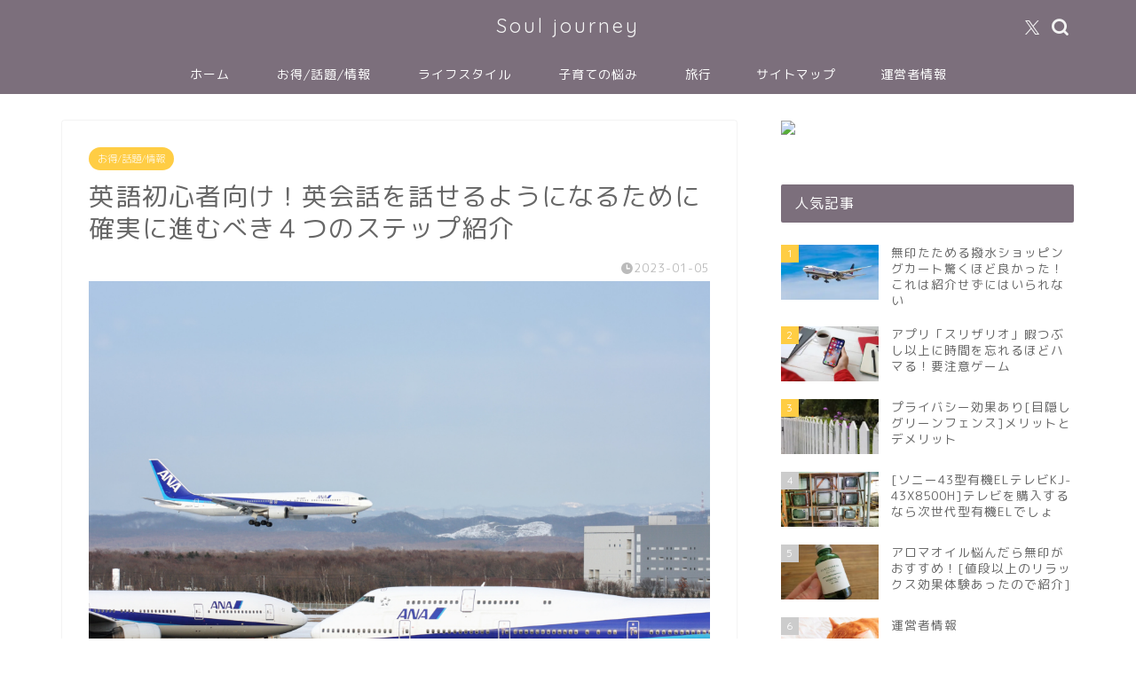

--- FILE ---
content_type: text/html; charset=UTF-8
request_url: https://soulmate813.com/archives/3200
body_size: 31134
content:
<!DOCTYPE html>
<html lang="ja">
<head prefix="og: http://ogp.me/ns# fb: http://ogp.me/ns/fb# article: http://ogp.me/ns/article#">
<meta charset="utf-8">
<meta http-equiv="X-UA-Compatible" content="IE=edge">
<meta name="viewport" content="width=device-width, initial-scale=1">
<!-- ここからOGP -->
<meta property="og:type" content="blog">
<meta property="og:title" content="英語初心者向け！英会話を話せるようになるために確実に進むべき４つのステップ紹介｜Soul journey"> 
<meta property="og:url" content="https://soulmate813.com/archives/3200"> 
<meta property="og:description" content="英会話を身につけるためにあなたが進むべきルートとは？英語を話せるようになるには文法や単語の暗記は必要だと思いますか？英会"> 
<meta property="og:image" content="https://i0.wp.com/soulmate813.com/wp-content/uploads/2022/02/ANA.png?fit=1000%2C800&ssl=1">
<meta property="og:site_name" content="Soul journey">
<meta property="fb:admins" content="">
<meta name="twitter:card" content="summary">
<meta name="twitter:site" content="@mirucat9">
<!-- ここまでOGP --> 

<meta name="description" itemprop="description" content="英会話を身につけるためにあなたが進むべきルートとは？英語を話せるようになるには文法や単語の暗記は必要だと思いますか？英会" >

<style id="jetpack-boost-critical-css">@media all{ol,ul{box-sizing:border-box}.entry-content{counter-reset:footnotes}:where(figure){margin:0 0 1em}}@media all{a,article,body,div,figure,h1,h3,html,img,ol,span{margin:0;padding:0;border:0;font-size:100%;vertical-align:baseline;box-sizing:border-box}i{font-style:normal!important}ol,ul{list-style:none;list-style-type:none;margin:0;padding:0}article,figure,header,nav,section{display:block}h1,h3{font-weight:500}a,a:link{text-decoration:none;color:#524e4d}input[type=search],input[type=submit]{-webkit-appearance:none}input::-webkit-input-placeholder{color:#ccc}body,header,html{margin:0;padding:0;-moz-text-size-adjust:none;-webkit-text-size-adjust:100%;text-size-adjust:100%;box-sizing:border-box;word-wrap:break-word;letter-spacing:1px}@media (max-width:767px){body{font-weight:400}}@media (min-width:768px){body{font-weight:300}}.clearfix{clear:both}#wrapper{width:100%;margin:0 auto;background:#fff;overflow:hidden}@media (max-width:767px){#wrapper{position:relative}}#contents{padding-top:10px;margin:0 auto}#contents::after{clear:both;content:"";display:block}@media (max-width:767px){#contents{padding-top:0;margin-top:0}}@media (min-width:768px){#contents{width:100%;margin-top:20px;margin-bottom:10px}}@media (min-width:835px) and (max-width:1199px){#contents{width:100%}}@media (min-width:1200px){#contents{width:1200px}}@media (max-width:767px){#main-contents{width:calc(100% - 30px);float:left;margin-left:15px;margin-bottom:15px;margin-top:10px}}@media (min-width:768px){#main-contents{width:calc(66.6666666667% - 16.6666666667px);float:left;margin-left:10px}}@media (min-width:1024px){#main-contents{width:calc(67.5% - 50.25px);float:left;margin-left:30px;margin-bottom:0}}@media (max-width:767px){#sidebar{width:calc(100% - 30px);float:left;margin-left:15px}}@media (min-width:768px){#sidebar{width:calc(33.3333333333% - 26.6666666667px);float:left;margin-left:20px;max-width:350.25px!important;backface-visibility:hidden}}@media (min-width:1024px){#sidebar{width:calc(32.5% - 39.75px);float:left;margin-left:30px;max-width:350.25px!important}}@media (max-width:767px){.page-top-footer{display:none}}@media (min-width:768px){.page-top-footer{position:absolute;right:15px;top:11px}.page-top-footer a.totop{padding:9px 30px 9px 30px;color:#fff;font-size:1.5rem}}@media (min-width:1024px){.page-top-footer{right:-2px}}#page-top{position:fixed;display:none;backface-visibility:hidden}@media (max-width:767px){#page-top{right:20px;bottom:123px;z-index:1!important}}@media (min-width:768px){#page-top{right:22px;bottom:22px;z-index:9999}}#page-top a{color:#fff;text-decoration:none;display:block;text-align:center;border-radius:30px}@media (max-width:767px){#page-top a{width:42px;height:42px;padding:5px;font-size:1.15rem}}@media (min-width:768px){#page-top a{width:45px;height:45px;padding:8px;font-size:1.2rem}}@media (max-width:767px){#page-top a .jin-ifont-arrowtop:before{padding-right:0}}@media (max-width:767px){.main-contents.animate{opacity:0;z-index:4}}@media (min-width:768px){.header.animate{opacity:0;position:relative;z-index:4}.header-style3-animate.animate{opacity:0;position:relative;z-index:4}.main-contents.animate,.sideber.animate{opacity:0}}#header-box{width:100%;padding:0}@media (max-width:767px){#header-box{position:relative;z-index:2;min-height:46px;padding:10px 0;padding-bottom:0;overflow:hidden}}@media (min-width:768px){#header-box{min-height:60px}}#header{margin:0 auto;padding:0;display:flex;justify-content:space-between}@media (max-width:767px){#header{margin-bottom:10px}}@media (min-width:768px){#header{width:100%;padding:0 20px}}@media (min-width:1200px){#header{width:1200px}}#header #site-info{font-feature-settings:"palt"}@media (max-width:767px){#header #site-info{max-width:75%;text-align:center;font-weight:700;margin-top:1px;letter-spacing:1px;margin:0 auto}}@media (min-width:768px){#header #site-info{letter-spacing:3px;color:#fff;font-weight:400;font-size:.85rem;margin-right:auto;min-width:100px;max-width:140px}}@media (min-width:1200px){#header #site-info{letter-spacing:3px;color:#fff;font-weight:400;font-size:.85rem;margin-right:auto;min-width:100px;max-width:250px}}@media (min-width:768px){#header #site-info .tn-logo-size{overflow:hidden}}@media (max-width:767px){#headmenu{display:none}}@media (min-width:768px){#headmenu{display:flex;margin-top:4px;margin-bottom:0;margin-left:10px;backface-visibility:hidden}}#headmenu .headsearch{width:30px;margin-right:5px;margin-top:17px}#headmenu .headsearch .search-box{display:block;position:relative}#headmenu .headsearch .search-box:before,#headmenu .headsearch .search-text{position:absolute;top:1px;right:0;width:20px}#headmenu .headsearch .search-box:before{font-family:jin-icons;content:"";top:0;font-size:19px;z-index:4;text-align:center}#headmenu .headsearch .search-text{top:-7px;right:-3px;opacity:0;z-index:5;border-radius:20px;padding:8px 12px;border:none;font-size:14px}#headmenu .headsearch input[type=submit]{display:none}#headmenu .headsearch input::-webkit-input-placeholder{font-size:13px}#headmenu .headsns{display:flex;margin-top:19px}#headmenu .headsns a{display:block;color:#fff;margin:0 6px;font-size:15px;overflow:hidden}#headmenu .headsns .twitter a{margin:0 2px}@media (max-width:767px){.headsearch{position:absolute;z-index:4}.headsearch .search-box{position:relative}.headsearch .search-box:before,.headsearch .search-text{position:absolute;left:13px;width:20px}.headsearch .search-box:before{font-family:jin-icons;content:"";top:12px;font-size:20px;z-index:4;text-align:center}.headsearch .search-text{top:7px;left:8px;opacity:0;z-index:5;border-radius:20px;padding:5px 12px;border:none;font-size:16px}.headsearch input[type=submit]{display:none}.headsearch input::-webkit-input-placeholder{font-size:13px}}@media (min-width:768px){#header.header-type2{position:relative;display:block;z-index:1}}@media (min-width:768px){#header.header-type2 #site-info{display:block;text-align:center;max-width:100%}}#header.header-type2 #headmenu{position:absolute;right:30px;top:0}.sidebar_style2 .widget{margin-bottom:50px;font-weight:400;font-size:.95rem}@media (max-width:767px){.sidebar_style2 .widget{padding:0;padding-bottom:0;padding-top:0;margin-bottom:30px;border-radius:2px}}@media (min-width:768px){.sidebar_style2 .widget{padding-top:0;padding-left:10px}}@media (min-width:1024px){.sidebar_style2 .widget{padding-left:20px}}.sidebar_style2 .widgettitle{margin-bottom:15px;padding:10px 15px;background:#ccc;color:#fff;border-radius:2px;font-weight:500}@media (max-width:767px){.sidebar_style2 .widgettitle{font-size:1.1rem}}@media (min-width:768px){.sidebar_style2 .widgettitle{font-size:1rem}}.new-entry-item a{display:block;padding-top:10px;padding-bottom:10px}.new-entry-item a::after{clear:both;content:"";display:block}.new-entry-item a:first-child{margin-top:0}@media (max-width:767px){.new-entry{width:calc(37.5% - 0px);float:left;margin-left:0}}@media (min-width:768px){.new-entry{width:calc(33.3333333333% - 0px);float:left;margin-left:0}}.new-entry .eyecatch{width:100%;padding:0;margin:0}.new-entry .eyecatch img{width:100%;height:auto;display:block;background:#fff}.new-entry-item-meta{padding:0}@media (max-width:767px){.new-entry-item-meta{width:calc(58.3333333333% - 0px);float:left;margin-left:0;left:calc(4.1666666667% - 0px + 0px);position:relative}}@media (min-width:768px){.new-entry-item-meta{width:calc(62.5% - 0px);float:left;margin-left:0;left:calc(4.1666666667% - 0px + 0px);position:relative}}.new-entry-item-title{font-size:.85rem;line-height:1.15rem;margin-bottom:0}@media (max-width:767px){.new-entry-item-title{font-weight:600;margin-top:3px}}@media (min-width:768px){.new-entry-item-title{font-weight:500}}@media (min-width:1024px){.new-entry-item-title{font-weight:500}}.popular-item{margin-top:0;margin-bottom:0}.popular-item .new-entry{position:relative}.pop-num{position:absolute;top:0;left:0;width:20px;height:20px;color:#fff;background:#ccc!important;text-align:center;line-height:0;font-size:.75rem;padding-top:10px;letter-spacing:0}.search-box input[type=search]{-webkit-appearance:none;border-radius:none}@media (max-width:767px){#drawernav{display:none}}@media (min-width:768px){#drawernav{width:100%;margin:0 auto}#drawernav::after{clear:both;content:"";display:block}}@media (min-width:1200px){#drawernav{width:1200px}}@media (min-width:768px){#drawernav nav.fixed-content{width:calc(100% - 40px);float:left;margin-left:20px}}@media (min-width:1200px){#drawernav nav.fixed-content{width:calc(100% - 60px);float:left;margin-left:30px}}#drawernav ul.menu-box{list-style-type:none;margin:0 auto;display:table}#drawernav ul.menu-box li.menu-item{position:relative;line-height:1.6rem;display:inline-block;text-align:center;background:0 0}#drawernav ul.menu-box li.menu-item a{border-bottom:2px solid transparent;padding:12px 25px;display:block;font-size:.9rem;font-weight:400;height:46px;position:relative}#drawernav ul.menu-box li.menu-item a span{display:inline-block;padding-right:3px}#drawernav ul.menu-box li.menu-item a:after{content:"";width:80%;height:2px;border-radius:1px;background:#2b2b2b;position:absolute;margin:auto;left:0;right:0;bottom:0;opacity:0;transform:translate3d(0,100%,0)}#drawernav ul.menu-box li:last-child{border-right:none}@media (max-width:767px){.fixed-content{width:100%;height:100%;margin-top:30px}#scroll-content{position:relative;z-index:0}ul.menu-box{width:86%;height:60%;padding:0 7%;overflow:hidden;overflow-y:scroll;overflow-wrap:break-word;-webkit-overflow-scrolling:touch}ul.menu-box li a{display:block;padding:8px;padding-left:28px;position:relative;font-weight:600;border-radius:2px}ul.menu-box li a:before{content:"・";position:absolute;line-height:10%;top:19px;left:8px;font-size:1.8rem;color:#2b2b2b}}.post-list-publisher,.writer{display:none}@media (min-width:768px){#breadcrumb.footer_type2 .page-top-footer{right:0!important}}@media (min-width:1200px){#breadcrumb.footer_type2 .page-top-footer{right:10px!important}}.share-top{width:100%;display:block;margin-bottom:0;margin-top:0;padding:0}@media (max-width:767px){.share-top{width:100%}}.font-hatena:before{content:"B!";font-family:Verdana;font-weight:700}.sns-design-type01 .sns-top{margin:0;margin-top:0;padding-bottom:15px}.sns-design-type01 .sns-top ol{display:flex;justify-content:space-between;list-style:none;padding:0!important}.sns-design-type01 .sns-top ol li:after,.sns-design-type01 .sns-top ol li:before{display:none}.sns-design-type01 .sns-top li{padding:0!important;width:19.44%;margin-right:.7%}@media (max-width:767px){.sns-design-type01 .sns-top li{margin-right:1.2%}}.sns-design-type01 .sns-top li:last-of-type{margin-right:0}.sns-design-type01 .sns-top li a{border-radius:2px;background:rgba(255,255,255,.5);position:relative;display:block;color:#fff;text-align:center;text-decoration:none;letter-spacing:0;padding:2px 6px;height:25px}@media (min-width:768px){.sns-design-type01 .sns-top li a{font-size:.8rem;border-radius:2px;background:#fff;box-shadow:0 1px 3px rgba(0,0,0,.18)}}@media (min-width:768px) and (max-width:767px){.sns-design-type01 .sns-top li a{border-radius:0;box-shadow:0 0 0 rgba(0,0,0,.25)}}@media (max-width:767px){.sns-design-type01 .sns-top li a{font-size:.75rem;box-shadow:0 1px 2px rgba(0,0,0,.25)}}.sns-design-type01 .sns-top .hatebu a{line-height:1;padding-top:4px}@media (min-width:768px){.sns-design-type01 .sns-top .pocket a{font-size:.75rem;padding-top:3px}}@media (max-width:767px){.sns-design-type01 .sns-top .pocket a{font-size:.7rem;padding-top:3px}}.sns-design-type01 .sns-top .facebook a,.sns-design-type01 .sns-top .hatebu a,.sns-design-type01 .sns-top .line a,.sns-design-type01 .sns-top .pocket a,.sns-design-type01 .sns-top .twitter a{border:2px solid}.sns-design-type01 .sns-top .twitter a{border-color:#0f1419;background:#0f1419}.sns-design-type01 .sns-top .facebook a{border-color:#3b5998;background:#3b5998}.sns-design-type01 .sns-top .hatebu a{border-color:#5d8ac1;background:#5d8ac1}.sns-design-type01 .sns-top .pocket a{border-color:#f03e51;background:#f03e51}.sns-design-type01 .sns-top .line a{display:block;border-color:#6cc655;text-align:center;background:#6cc655}.sponsor-h2-center{color:#888;font-size:.75em;margin-top:30px;margin-bottom:8px;letter-spacing:0}@media (max-width:767px){.sponsor-h2-center{margin-top:20px;text-align:center}}.sponsor-h2-center{text-align:center}.sponsor-h2-center{margin-top:10px}.ad-single-h2{text-align:center;margin-bottom:40px}@media (max-width:767px){.article_style1 .cps-post-box{padding:15px 0}}@media (min-width:768px){.article_style1 .cps-post-box{border-radius:2px;background:#fff;box-shadow:0 0 2px rgba(0,0,0,.18);padding:20px}}@media (min-width:768px) and (max-width:767px){.article_style1 .cps-post-box{border-radius:0;box-shadow:0 0 0 rgba(0,0,0,.25)}}@media (min-width:1024px){.article_style1 .cps-post-box{padding:30px}}.cps-post .cps-post-thumb{margin-bottom:5px}.cps-post .cps-post-thumb img{display:block;margin:0 auto}.cps-post .cps-post-header{margin-bottom:0}.cps-post .cps-post-header .cps-post-cat{display:inline;font-size:.8rem;margin-right:10px;color:#f8b500;font-weight:400;letter-spacing:0;margin-right:5px;margin-bottom:15px;display:inline-block}.cps-post .cps-post-header .cps-post-cat a{color:#fff!important;border-radius:15px;line-height:0}@media (max-width:767px){.cps-post .cps-post-header .cps-post-cat a{padding:3px 10px;font-size:.65rem;font-weight:400}}@media (min-width:768px){.cps-post .cps-post-header .cps-post-cat a{padding:5px 10px;font-size:.7rem;font-weight:300}}.cps-post .cps-post-header .cps-post-title{font-weight:300}@media (max-width:767px){.cps-post .cps-post-header .cps-post-title{font-size:1.45rem;line-height:1.9rem}}@media (min-width:768px){.cps-post .cps-post-header .cps-post-title{font-size:1.5rem;line-height:2rem}}@media (min-width:1024px){.cps-post .cps-post-header .cps-post-title{font-size:1.8rem;line-height:2.3rem}}.cps-post .cps-post-header .cps-post-meta{display:block;margin-top:15px}@media (max-width:767px){.cps-post .cps-post-header .cps-post-meta{margin-top:5px}}.cps-post .cps-post-header .cps-post-meta .cps-post-date-box{display:block;text-align:right}@media (max-width:767px){.cps-post .cps-post-header .cps-post-meta .cps-post-date-box{margin-bottom:2px}}@media (min-width:768px){.cps-post .cps-post-header .cps-post-meta .cps-post-date-box{margin-bottom:4px}}.cps-post .cps-post-header .cps-post-meta .cps-post-date-box .cps-post-date{font-size:.8rem;color:#bbb;font-weight:300;letter-spacing:1px}@media (max-width:767px){.cps-post .cps-post-header .cps-post-meta .cps-post-date-box .cps-post-date{font-weight:400}}.cps-post .cps-post-header .cps-post-meta .cps-post-date-box .cps-post-date .jin-ifont-watch:before{font-size:.8rem;padding-bottom:4px;margin-right:-4px;vertical-align:bottom}.cps-post-meta .writer{display:none}.cps-post img{max-width:100%;height:auto}.cps-post-main{position:relative;z-index:0;padding-top:20px}.cps-post-main p{padding-bottom:2rem;padding-top:0;margin-top:0;margin-bottom:0;letter-spacing:.05em;line-height:1.8em;font-size:1em}@media (max-width:767px){.cps-post-main p{font-size:1em;font-weight:400}}@media (min-width:768px){.l-size{font-size:1.05rem}}@media (max-width:767px){.l-size-sp{font-size:1.05rem}}#prev-next .next{position:relative;text-decoration:none;overflow:hidden;padding:15px;padding-top:0;padding-bottom:0}@media (max-width:767px){#prev-next .next{box-shadow:0 0 1px rgba(0,0,0,.25);display:block;min-height:70px;background:#fff}}@media (min-width:768px){#prev-next .next{border-radius:2px;background:#fff;box-shadow:0 1px 3px rgba(0,0,0,.18);flex:1;min-height:40px;padding-left:10px;padding-right:10px}}@media (min-width:768px) and (max-width:767px){#prev-next .next{border-radius:0;box-shadow:0 0 0 rgba(0,0,0,.25)}}@media (min-width:1024px){#prev-next .next{min-height:70px}}#prev-next .next{display:block;padding-right:0}@media (max-width:767px){#prev-next .next{margin-top:10px}}#prev-next .prevnext-none{background:#fff}@media (max-width:767px){#prev-next .prevnext-none{display:none}}.post-list-mag3col-slide .post-list-item .post-list-inner .post-list-meta .post-list-publisher,.post-list-mag3col-slide .post-list-item .post-list-inner .post-list-meta .writer{display:none}.jic:before{display:inline-block!important}@media (max-width:767px){.jic:before{vertical-align:bottom;padding-right:3px;padding-bottom:3px}}body#rm-style{font-family:"Rounded Mplus 1c",sans-serif}body#rm-style input[type=search]{font-family:"Rounded Mplus 1c",sans-serif}@media (max-width:767px){body#rm-style{font-weight:400}body#rm-style ul.menu-box>li>a:before{top:20px}}@media (min-width:768px){body#rm-style{font-weight:300}}@media (max-width:767px){body#rm-style p{font-weight:400}}@media (min-width:768px){body#rm-style p{font-weight:300}}@media (max-width:767px){body#rm-style .cps-post-title,body#rm-style .new-entry-item-title,body#rm-style .widgettitle{font-weight:400!important}}@media (min-width:768px){body#rm-style .cps-post-title,body#rm-style .new-entry-item-title,body#rm-style .widgettitle{font-weight:400!important}}body#rm-style .cps-post-date,body#rm-style .fixed-content a,body#rm-style .new-entry-item-title,body#rm-style .widget ul li a{font-weight:400!important}body#rm-style .ef{font-family:Quicksand,"Rounded Mplus 1c",sans-serif}@media (min-width:1024px){:root .widget a,:root .widget div{-webkit-font-smoothing:antialiased;-moz-osx-font-smoothing:grayscale}}@font-face{font-family:jin-icons;font-weight:400;font-style:normal}[class*=" jin-ifont-"]{font-family:jin-icons!important;speak:none;font-style:normal;font-weight:400;font-variant:normal;text-transform:none;line-height:1;will-change:transform;-webkit-font-smoothing:antialiased;-moz-osx-font-smoothing:grayscale}[class*=" jin-ifont-"]:before{font-size:1.1em;display:block;will-change:transform}.jin-ifont-arrowtop:before{content:""}.jin-ifont-line:before{content:""}.jin-ifont-twitter:before{content:""}.jin-ifont-watch:before{content:""}.jin-ifont-facebook-t:before{content:""}.jin-ifont-pocket:before{content:""}}</style><title>英語初心者向け！英会話を話せるようになるために確実に進むべき４つのステップ紹介 | Soul journey</title>
	<style>img:is([sizes="auto" i], [sizes^="auto," i]) { contain-intrinsic-size: 3000px 1500px }</style>
	
		<!-- All in One SEO 4.9.3 - aioseo.com -->
	<meta name="description" content="英会話を身につけるためにあなたが進むべきルートとは？英語を話せるようになるには文法や単語の暗記は必要だと思いま" />
	<meta name="robots" content="max-snippet:-1, max-image-preview:large, max-video-preview:-1" />
	<meta name="author" content="Lily"/>
	<link rel="canonical" href="https://soulmate813.com/archives/3200" />
	<meta name="generator" content="All in One SEO (AIOSEO) 4.9.3" />
		<script type="application/ld+json" class="aioseo-schema">
			{"@context":"https:\/\/schema.org","@graph":[{"@type":"Article","@id":"https:\/\/soulmate813.com\/archives\/3200#article","name":"\u82f1\u8a9e\u521d\u5fc3\u8005\u5411\u3051\uff01\u82f1\u4f1a\u8a71\u3092\u8a71\u305b\u308b\u3088\u3046\u306b\u306a\u308b\u305f\u3081\u306b\u78ba\u5b9f\u306b\u9032\u3080\u3079\u304d\uff14\u3064\u306e\u30b9\u30c6\u30c3\u30d7\u7d39\u4ecb | Soul journey","headline":"\u82f1\u8a9e\u521d\u5fc3\u8005\u5411\u3051\uff01\u82f1\u4f1a\u8a71\u3092\u8a71\u305b\u308b\u3088\u3046\u306b\u306a\u308b\u305f\u3081\u306b\u78ba\u5b9f\u306b\u9032\u3080\u3079\u304d\uff14\u3064\u306e\u30b9\u30c6\u30c3\u30d7\u7d39\u4ecb","author":{"@id":"https:\/\/soulmate813.com\/archives\/author\/1#author"},"publisher":{"@id":"https:\/\/soulmate813.com\/#person"},"image":{"@type":"ImageObject","url":"https:\/\/i0.wp.com\/soulmate813.com\/wp-content\/uploads\/2022\/02\/ANA.png?fit=1000%2C800&ssl=1","width":1000,"height":800},"datePublished":"2023-01-05T11:18:25+09:00","dateModified":"2023-01-03T11:18:52+09:00","inLanguage":"ja","mainEntityOfPage":{"@id":"https:\/\/soulmate813.com\/archives\/3200#webpage"},"isPartOf":{"@id":"https:\/\/soulmate813.com\/archives\/3200#webpage"},"articleSection":"\u304a\u5f97\/\u8a71\u984c\/\u60c5\u5831"},{"@type":"BreadcrumbList","@id":"https:\/\/soulmate813.com\/archives\/3200#breadcrumblist","itemListElement":[{"@type":"ListItem","@id":"https:\/\/soulmate813.com#listItem","position":1,"name":"\u30db\u30fc\u30e0","item":"https:\/\/soulmate813.com","nextItem":{"@type":"ListItem","@id":"https:\/\/soulmate813.com\/archives\/category\/topic#listItem","name":"\u304a\u5f97\/\u8a71\u984c\/\u60c5\u5831"}},{"@type":"ListItem","@id":"https:\/\/soulmate813.com\/archives\/category\/topic#listItem","position":2,"name":"\u304a\u5f97\/\u8a71\u984c\/\u60c5\u5831","item":"https:\/\/soulmate813.com\/archives\/category\/topic","nextItem":{"@type":"ListItem","@id":"https:\/\/soulmate813.com\/archives\/3200#listItem","name":"\u82f1\u8a9e\u521d\u5fc3\u8005\u5411\u3051\uff01\u82f1\u4f1a\u8a71\u3092\u8a71\u305b\u308b\u3088\u3046\u306b\u306a\u308b\u305f\u3081\u306b\u78ba\u5b9f\u306b\u9032\u3080\u3079\u304d\uff14\u3064\u306e\u30b9\u30c6\u30c3\u30d7\u7d39\u4ecb"},"previousItem":{"@type":"ListItem","@id":"https:\/\/soulmate813.com#listItem","name":"\u30db\u30fc\u30e0"}},{"@type":"ListItem","@id":"https:\/\/soulmate813.com\/archives\/3200#listItem","position":3,"name":"\u82f1\u8a9e\u521d\u5fc3\u8005\u5411\u3051\uff01\u82f1\u4f1a\u8a71\u3092\u8a71\u305b\u308b\u3088\u3046\u306b\u306a\u308b\u305f\u3081\u306b\u78ba\u5b9f\u306b\u9032\u3080\u3079\u304d\uff14\u3064\u306e\u30b9\u30c6\u30c3\u30d7\u7d39\u4ecb","previousItem":{"@type":"ListItem","@id":"https:\/\/soulmate813.com\/archives\/category\/topic#listItem","name":"\u304a\u5f97\/\u8a71\u984c\/\u60c5\u5831"}}]},{"@type":"Person","@id":"https:\/\/soulmate813.com\/#person","name":"Lily","image":{"@type":"ImageObject","@id":"https:\/\/soulmate813.com\/archives\/3200#personImage","url":"https:\/\/secure.gravatar.com\/avatar\/38df057dc0abcd0d7e55f4edec909e72?s=96&d=mm&r=g","width":96,"height":96,"caption":"Lily"}},{"@type":"Person","@id":"https:\/\/soulmate813.com\/archives\/author\/1#author","url":"https:\/\/soulmate813.com\/archives\/author\/1","name":"Lily","image":{"@type":"ImageObject","@id":"https:\/\/soulmate813.com\/archives\/3200#authorImage","url":"https:\/\/secure.gravatar.com\/avatar\/38df057dc0abcd0d7e55f4edec909e72?s=96&d=mm&r=g","width":96,"height":96,"caption":"Lily"}},{"@type":"WebPage","@id":"https:\/\/soulmate813.com\/archives\/3200#webpage","url":"https:\/\/soulmate813.com\/archives\/3200","name":"\u82f1\u8a9e\u521d\u5fc3\u8005\u5411\u3051\uff01\u82f1\u4f1a\u8a71\u3092\u8a71\u305b\u308b\u3088\u3046\u306b\u306a\u308b\u305f\u3081\u306b\u78ba\u5b9f\u306b\u9032\u3080\u3079\u304d\uff14\u3064\u306e\u30b9\u30c6\u30c3\u30d7\u7d39\u4ecb | Soul journey","description":"\u82f1\u4f1a\u8a71\u3092\u8eab\u306b\u3064\u3051\u308b\u305f\u3081\u306b\u3042\u306a\u305f\u304c\u9032\u3080\u3079\u304d\u30eb\u30fc\u30c8\u3068\u306f\uff1f\u82f1\u8a9e\u3092\u8a71\u305b\u308b\u3088\u3046\u306b\u306a\u308b\u306b\u306f\u6587\u6cd5\u3084\u5358\u8a9e\u306e\u6697\u8a18\u306f\u5fc5\u8981\u3060\u3068\u601d\u3044\u307e","inLanguage":"ja","isPartOf":{"@id":"https:\/\/soulmate813.com\/#website"},"breadcrumb":{"@id":"https:\/\/soulmate813.com\/archives\/3200#breadcrumblist"},"author":{"@id":"https:\/\/soulmate813.com\/archives\/author\/1#author"},"creator":{"@id":"https:\/\/soulmate813.com\/archives\/author\/1#author"},"image":{"@type":"ImageObject","url":"https:\/\/i0.wp.com\/soulmate813.com\/wp-content\/uploads\/2022\/02\/ANA.png?fit=1000%2C800&ssl=1","@id":"https:\/\/soulmate813.com\/archives\/3200\/#mainImage","width":1000,"height":800},"primaryImageOfPage":{"@id":"https:\/\/soulmate813.com\/archives\/3200#mainImage"},"datePublished":"2023-01-05T11:18:25+09:00","dateModified":"2023-01-03T11:18:52+09:00"},{"@type":"WebSite","@id":"https:\/\/soulmate813.com\/#website","url":"https:\/\/soulmate813.com\/","name":"Soul journey","description":"\u7126\u3089\u305a\u3001\u9a55\u3089\u305a\u3001\u5f79\u306b\u7acb\u3066\u308b\u30da\u30fc\u30b8\u3092\u76ee\u6307\u3057\u307e\u3059","inLanguage":"ja","publisher":{"@id":"https:\/\/soulmate813.com\/#person"}}]}
		</script>
		<!-- All in One SEO -->

<!-- Jetpack Site Verification Tags -->
<meta name="google-site-verification" content="e3FtGf_pDV2AKMwm577SMP2-bs90IHltiiRPcW_VX6Q" />
<link rel='dns-prefetch' href='//cdnjs.cloudflare.com' />
<link rel='dns-prefetch' href='//use.fontawesome.com' />
<link rel='dns-prefetch' href='//stats.wp.com' />
<link rel='preconnect' href='//i0.wp.com' />
<link rel='preconnect' href='//c0.wp.com' />
<link rel="alternate" type="application/rss+xml" title="Soul journey &raquo; フィード" href="https://soulmate813.com/feed" />
<link rel="alternate" type="application/rss+xml" title="Soul journey &raquo; コメントフィード" href="https://soulmate813.com/comments/feed" />
<script type="text/javascript" id="wpp-js" src="https://soulmate813.com/wp-content/plugins/wordpress-popular-posts/assets/js/wpp.min.js?ver=7.3.6" data-sampling="0" data-sampling-rate="100" data-api-url="https://soulmate813.com/wp-json/wordpress-popular-posts" data-post-id="3200" data-token="2ed12e50d2" data-lang="0" data-debug="0"></script>
<script type="text/javascript">
/* <![CDATA[ */
window._wpemojiSettings = {"baseUrl":"https:\/\/s.w.org\/images\/core\/emoji\/15.0.3\/72x72\/","ext":".png","svgUrl":"https:\/\/s.w.org\/images\/core\/emoji\/15.0.3\/svg\/","svgExt":".svg","source":{"concatemoji":"https:\/\/soulmate813.com\/wp-includes\/js\/wp-emoji-release.min.js?ver=6.7.4"}};
/*! This file is auto-generated */
!function(i,n){var o,s,e;function c(e){try{var t={supportTests:e,timestamp:(new Date).valueOf()};sessionStorage.setItem(o,JSON.stringify(t))}catch(e){}}function p(e,t,n){e.clearRect(0,0,e.canvas.width,e.canvas.height),e.fillText(t,0,0);var t=new Uint32Array(e.getImageData(0,0,e.canvas.width,e.canvas.height).data),r=(e.clearRect(0,0,e.canvas.width,e.canvas.height),e.fillText(n,0,0),new Uint32Array(e.getImageData(0,0,e.canvas.width,e.canvas.height).data));return t.every(function(e,t){return e===r[t]})}function u(e,t,n){switch(t){case"flag":return n(e,"\ud83c\udff3\ufe0f\u200d\u26a7\ufe0f","\ud83c\udff3\ufe0f\u200b\u26a7\ufe0f")?!1:!n(e,"\ud83c\uddfa\ud83c\uddf3","\ud83c\uddfa\u200b\ud83c\uddf3")&&!n(e,"\ud83c\udff4\udb40\udc67\udb40\udc62\udb40\udc65\udb40\udc6e\udb40\udc67\udb40\udc7f","\ud83c\udff4\u200b\udb40\udc67\u200b\udb40\udc62\u200b\udb40\udc65\u200b\udb40\udc6e\u200b\udb40\udc67\u200b\udb40\udc7f");case"emoji":return!n(e,"\ud83d\udc26\u200d\u2b1b","\ud83d\udc26\u200b\u2b1b")}return!1}function f(e,t,n){var r="undefined"!=typeof WorkerGlobalScope&&self instanceof WorkerGlobalScope?new OffscreenCanvas(300,150):i.createElement("canvas"),a=r.getContext("2d",{willReadFrequently:!0}),o=(a.textBaseline="top",a.font="600 32px Arial",{});return e.forEach(function(e){o[e]=t(a,e,n)}),o}function t(e){var t=i.createElement("script");t.src=e,t.defer=!0,i.head.appendChild(t)}"undefined"!=typeof Promise&&(o="wpEmojiSettingsSupports",s=["flag","emoji"],n.supports={everything:!0,everythingExceptFlag:!0},e=new Promise(function(e){i.addEventListener("DOMContentLoaded",e,{once:!0})}),new Promise(function(t){var n=function(){try{var e=JSON.parse(sessionStorage.getItem(o));if("object"==typeof e&&"number"==typeof e.timestamp&&(new Date).valueOf()<e.timestamp+604800&&"object"==typeof e.supportTests)return e.supportTests}catch(e){}return null}();if(!n){if("undefined"!=typeof Worker&&"undefined"!=typeof OffscreenCanvas&&"undefined"!=typeof URL&&URL.createObjectURL&&"undefined"!=typeof Blob)try{var e="postMessage("+f.toString()+"("+[JSON.stringify(s),u.toString(),p.toString()].join(",")+"));",r=new Blob([e],{type:"text/javascript"}),a=new Worker(URL.createObjectURL(r),{name:"wpTestEmojiSupports"});return void(a.onmessage=function(e){c(n=e.data),a.terminate(),t(n)})}catch(e){}c(n=f(s,u,p))}t(n)}).then(function(e){for(var t in e)n.supports[t]=e[t],n.supports.everything=n.supports.everything&&n.supports[t],"flag"!==t&&(n.supports.everythingExceptFlag=n.supports.everythingExceptFlag&&n.supports[t]);n.supports.everythingExceptFlag=n.supports.everythingExceptFlag&&!n.supports.flag,n.DOMReady=!1,n.readyCallback=function(){n.DOMReady=!0}}).then(function(){return e}).then(function(){var e;n.supports.everything||(n.readyCallback(),(e=n.source||{}).concatemoji?t(e.concatemoji):e.wpemoji&&e.twemoji&&(t(e.twemoji),t(e.wpemoji)))}))}((window,document),window._wpemojiSettings);
/* ]]> */
</script>
<style id='wp-emoji-styles-inline-css' type='text/css'>

	img.wp-smiley, img.emoji {
		display: inline !important;
		border: none !important;
		box-shadow: none !important;
		height: 1em !important;
		width: 1em !important;
		margin: 0 0.07em !important;
		vertical-align: -0.1em !important;
		background: none !important;
		padding: 0 !important;
	}
</style>
<noscript><link rel='stylesheet' id='wp-block-library-css' href='https://c0.wp.com/c/6.7.4/wp-includes/css/dist/block-library/style.min.css' type='text/css' media='all' />
</noscript><link rel='stylesheet' id='wp-block-library-css' href='https://c0.wp.com/c/6.7.4/wp-includes/css/dist/block-library/style.min.css' type='text/css' media="not all" data-media="all" onload="this.media=this.dataset.media; delete this.dataset.media; this.removeAttribute( 'onload' );" />
<style id='rinkerg-gutenberg-rinker-style-inline-css' type='text/css'>
.wp-block-create-block-block{background-color:#21759b;color:#fff;padding:2px}

</style>
<noscript><link rel='stylesheet' id='aioseo/css/src/vue/standalone/blocks/table-of-contents/global.scss-css' href='https://soulmate813.com/wp-content/plugins/all-in-one-seo-pack/dist/Lite/assets/css/table-of-contents/global.e90f6d47.css?ver=4.9.3' type='text/css' media='all' />
</noscript><link rel='stylesheet' id='aioseo/css/src/vue/standalone/blocks/table-of-contents/global.scss-css' href='https://soulmate813.com/wp-content/plugins/all-in-one-seo-pack/dist/Lite/assets/css/table-of-contents/global.e90f6d47.css?ver=4.9.3' type='text/css' media="not all" data-media="all" onload="this.media=this.dataset.media; delete this.dataset.media; this.removeAttribute( 'onload' );" />
<noscript><link rel='stylesheet' id='quads-style-css-css' href='https://soulmate813.com/wp-content/plugins/quick-adsense-reloaded/includes/gutenberg/dist/blocks.style.build.css?ver=2.0.98.1' type='text/css' media='all' />
</noscript><link rel='stylesheet' id='quads-style-css-css' href='https://soulmate813.com/wp-content/plugins/quick-adsense-reloaded/includes/gutenberg/dist/blocks.style.build.css?ver=2.0.98.1' type='text/css' media="not all" data-media="all" onload="this.media=this.dataset.media; delete this.dataset.media; this.removeAttribute( 'onload' );" />
<noscript><link rel='stylesheet' id='mediaelement-css' href='https://c0.wp.com/c/6.7.4/wp-includes/js/mediaelement/mediaelementplayer-legacy.min.css' type='text/css' media='all' />
</noscript><link rel='stylesheet' id='mediaelement-css' href='https://c0.wp.com/c/6.7.4/wp-includes/js/mediaelement/mediaelementplayer-legacy.min.css' type='text/css' media="not all" data-media="all" onload="this.media=this.dataset.media; delete this.dataset.media; this.removeAttribute( 'onload' );" />
<noscript><link rel='stylesheet' id='wp-mediaelement-css' href='https://c0.wp.com/c/6.7.4/wp-includes/js/mediaelement/wp-mediaelement.min.css' type='text/css' media='all' />
</noscript><link rel='stylesheet' id='wp-mediaelement-css' href='https://c0.wp.com/c/6.7.4/wp-includes/js/mediaelement/wp-mediaelement.min.css' type='text/css' media="not all" data-media="all" onload="this.media=this.dataset.media; delete this.dataset.media; this.removeAttribute( 'onload' );" />
<style id='jetpack-sharing-buttons-style-inline-css' type='text/css'>
.jetpack-sharing-buttons__services-list{display:flex;flex-direction:row;flex-wrap:wrap;gap:0;list-style-type:none;margin:5px;padding:0}.jetpack-sharing-buttons__services-list.has-small-icon-size{font-size:12px}.jetpack-sharing-buttons__services-list.has-normal-icon-size{font-size:16px}.jetpack-sharing-buttons__services-list.has-large-icon-size{font-size:24px}.jetpack-sharing-buttons__services-list.has-huge-icon-size{font-size:36px}@media print{.jetpack-sharing-buttons__services-list{display:none!important}}.editor-styles-wrapper .wp-block-jetpack-sharing-buttons{gap:0;padding-inline-start:0}ul.jetpack-sharing-buttons__services-list.has-background{padding:1.25em 2.375em}
</style>
<style id='classic-theme-styles-inline-css' type='text/css'>
/*! This file is auto-generated */
.wp-block-button__link{color:#fff;background-color:#32373c;border-radius:9999px;box-shadow:none;text-decoration:none;padding:calc(.667em + 2px) calc(1.333em + 2px);font-size:1.125em}.wp-block-file__button{background:#32373c;color:#fff;text-decoration:none}
</style>
<style id='global-styles-inline-css' type='text/css'>
:root{--wp--preset--aspect-ratio--square: 1;--wp--preset--aspect-ratio--4-3: 4/3;--wp--preset--aspect-ratio--3-4: 3/4;--wp--preset--aspect-ratio--3-2: 3/2;--wp--preset--aspect-ratio--2-3: 2/3;--wp--preset--aspect-ratio--16-9: 16/9;--wp--preset--aspect-ratio--9-16: 9/16;--wp--preset--color--black: #000000;--wp--preset--color--cyan-bluish-gray: #abb8c3;--wp--preset--color--white: #ffffff;--wp--preset--color--pale-pink: #f78da7;--wp--preset--color--vivid-red: #cf2e2e;--wp--preset--color--luminous-vivid-orange: #ff6900;--wp--preset--color--luminous-vivid-amber: #fcb900;--wp--preset--color--light-green-cyan: #7bdcb5;--wp--preset--color--vivid-green-cyan: #00d084;--wp--preset--color--pale-cyan-blue: #8ed1fc;--wp--preset--color--vivid-cyan-blue: #0693e3;--wp--preset--color--vivid-purple: #9b51e0;--wp--preset--gradient--vivid-cyan-blue-to-vivid-purple: linear-gradient(135deg,rgba(6,147,227,1) 0%,rgb(155,81,224) 100%);--wp--preset--gradient--light-green-cyan-to-vivid-green-cyan: linear-gradient(135deg,rgb(122,220,180) 0%,rgb(0,208,130) 100%);--wp--preset--gradient--luminous-vivid-amber-to-luminous-vivid-orange: linear-gradient(135deg,rgba(252,185,0,1) 0%,rgba(255,105,0,1) 100%);--wp--preset--gradient--luminous-vivid-orange-to-vivid-red: linear-gradient(135deg,rgba(255,105,0,1) 0%,rgb(207,46,46) 100%);--wp--preset--gradient--very-light-gray-to-cyan-bluish-gray: linear-gradient(135deg,rgb(238,238,238) 0%,rgb(169,184,195) 100%);--wp--preset--gradient--cool-to-warm-spectrum: linear-gradient(135deg,rgb(74,234,220) 0%,rgb(151,120,209) 20%,rgb(207,42,186) 40%,rgb(238,44,130) 60%,rgb(251,105,98) 80%,rgb(254,248,76) 100%);--wp--preset--gradient--blush-light-purple: linear-gradient(135deg,rgb(255,206,236) 0%,rgb(152,150,240) 100%);--wp--preset--gradient--blush-bordeaux: linear-gradient(135deg,rgb(254,205,165) 0%,rgb(254,45,45) 50%,rgb(107,0,62) 100%);--wp--preset--gradient--luminous-dusk: linear-gradient(135deg,rgb(255,203,112) 0%,rgb(199,81,192) 50%,rgb(65,88,208) 100%);--wp--preset--gradient--pale-ocean: linear-gradient(135deg,rgb(255,245,203) 0%,rgb(182,227,212) 50%,rgb(51,167,181) 100%);--wp--preset--gradient--electric-grass: linear-gradient(135deg,rgb(202,248,128) 0%,rgb(113,206,126) 100%);--wp--preset--gradient--midnight: linear-gradient(135deg,rgb(2,3,129) 0%,rgb(40,116,252) 100%);--wp--preset--font-size--small: 13px;--wp--preset--font-size--medium: 20px;--wp--preset--font-size--large: 36px;--wp--preset--font-size--x-large: 42px;--wp--preset--spacing--20: 0.44rem;--wp--preset--spacing--30: 0.67rem;--wp--preset--spacing--40: 1rem;--wp--preset--spacing--50: 1.5rem;--wp--preset--spacing--60: 2.25rem;--wp--preset--spacing--70: 3.38rem;--wp--preset--spacing--80: 5.06rem;--wp--preset--shadow--natural: 6px 6px 9px rgba(0, 0, 0, 0.2);--wp--preset--shadow--deep: 12px 12px 50px rgba(0, 0, 0, 0.4);--wp--preset--shadow--sharp: 6px 6px 0px rgba(0, 0, 0, 0.2);--wp--preset--shadow--outlined: 6px 6px 0px -3px rgba(255, 255, 255, 1), 6px 6px rgba(0, 0, 0, 1);--wp--preset--shadow--crisp: 6px 6px 0px rgba(0, 0, 0, 1);}:where(.is-layout-flex){gap: 0.5em;}:where(.is-layout-grid){gap: 0.5em;}body .is-layout-flex{display: flex;}.is-layout-flex{flex-wrap: wrap;align-items: center;}.is-layout-flex > :is(*, div){margin: 0;}body .is-layout-grid{display: grid;}.is-layout-grid > :is(*, div){margin: 0;}:where(.wp-block-columns.is-layout-flex){gap: 2em;}:where(.wp-block-columns.is-layout-grid){gap: 2em;}:where(.wp-block-post-template.is-layout-flex){gap: 1.25em;}:where(.wp-block-post-template.is-layout-grid){gap: 1.25em;}.has-black-color{color: var(--wp--preset--color--black) !important;}.has-cyan-bluish-gray-color{color: var(--wp--preset--color--cyan-bluish-gray) !important;}.has-white-color{color: var(--wp--preset--color--white) !important;}.has-pale-pink-color{color: var(--wp--preset--color--pale-pink) !important;}.has-vivid-red-color{color: var(--wp--preset--color--vivid-red) !important;}.has-luminous-vivid-orange-color{color: var(--wp--preset--color--luminous-vivid-orange) !important;}.has-luminous-vivid-amber-color{color: var(--wp--preset--color--luminous-vivid-amber) !important;}.has-light-green-cyan-color{color: var(--wp--preset--color--light-green-cyan) !important;}.has-vivid-green-cyan-color{color: var(--wp--preset--color--vivid-green-cyan) !important;}.has-pale-cyan-blue-color{color: var(--wp--preset--color--pale-cyan-blue) !important;}.has-vivid-cyan-blue-color{color: var(--wp--preset--color--vivid-cyan-blue) !important;}.has-vivid-purple-color{color: var(--wp--preset--color--vivid-purple) !important;}.has-black-background-color{background-color: var(--wp--preset--color--black) !important;}.has-cyan-bluish-gray-background-color{background-color: var(--wp--preset--color--cyan-bluish-gray) !important;}.has-white-background-color{background-color: var(--wp--preset--color--white) !important;}.has-pale-pink-background-color{background-color: var(--wp--preset--color--pale-pink) !important;}.has-vivid-red-background-color{background-color: var(--wp--preset--color--vivid-red) !important;}.has-luminous-vivid-orange-background-color{background-color: var(--wp--preset--color--luminous-vivid-orange) !important;}.has-luminous-vivid-amber-background-color{background-color: var(--wp--preset--color--luminous-vivid-amber) !important;}.has-light-green-cyan-background-color{background-color: var(--wp--preset--color--light-green-cyan) !important;}.has-vivid-green-cyan-background-color{background-color: var(--wp--preset--color--vivid-green-cyan) !important;}.has-pale-cyan-blue-background-color{background-color: var(--wp--preset--color--pale-cyan-blue) !important;}.has-vivid-cyan-blue-background-color{background-color: var(--wp--preset--color--vivid-cyan-blue) !important;}.has-vivid-purple-background-color{background-color: var(--wp--preset--color--vivid-purple) !important;}.has-black-border-color{border-color: var(--wp--preset--color--black) !important;}.has-cyan-bluish-gray-border-color{border-color: var(--wp--preset--color--cyan-bluish-gray) !important;}.has-white-border-color{border-color: var(--wp--preset--color--white) !important;}.has-pale-pink-border-color{border-color: var(--wp--preset--color--pale-pink) !important;}.has-vivid-red-border-color{border-color: var(--wp--preset--color--vivid-red) !important;}.has-luminous-vivid-orange-border-color{border-color: var(--wp--preset--color--luminous-vivid-orange) !important;}.has-luminous-vivid-amber-border-color{border-color: var(--wp--preset--color--luminous-vivid-amber) !important;}.has-light-green-cyan-border-color{border-color: var(--wp--preset--color--light-green-cyan) !important;}.has-vivid-green-cyan-border-color{border-color: var(--wp--preset--color--vivid-green-cyan) !important;}.has-pale-cyan-blue-border-color{border-color: var(--wp--preset--color--pale-cyan-blue) !important;}.has-vivid-cyan-blue-border-color{border-color: var(--wp--preset--color--vivid-cyan-blue) !important;}.has-vivid-purple-border-color{border-color: var(--wp--preset--color--vivid-purple) !important;}.has-vivid-cyan-blue-to-vivid-purple-gradient-background{background: var(--wp--preset--gradient--vivid-cyan-blue-to-vivid-purple) !important;}.has-light-green-cyan-to-vivid-green-cyan-gradient-background{background: var(--wp--preset--gradient--light-green-cyan-to-vivid-green-cyan) !important;}.has-luminous-vivid-amber-to-luminous-vivid-orange-gradient-background{background: var(--wp--preset--gradient--luminous-vivid-amber-to-luminous-vivid-orange) !important;}.has-luminous-vivid-orange-to-vivid-red-gradient-background{background: var(--wp--preset--gradient--luminous-vivid-orange-to-vivid-red) !important;}.has-very-light-gray-to-cyan-bluish-gray-gradient-background{background: var(--wp--preset--gradient--very-light-gray-to-cyan-bluish-gray) !important;}.has-cool-to-warm-spectrum-gradient-background{background: var(--wp--preset--gradient--cool-to-warm-spectrum) !important;}.has-blush-light-purple-gradient-background{background: var(--wp--preset--gradient--blush-light-purple) !important;}.has-blush-bordeaux-gradient-background{background: var(--wp--preset--gradient--blush-bordeaux) !important;}.has-luminous-dusk-gradient-background{background: var(--wp--preset--gradient--luminous-dusk) !important;}.has-pale-ocean-gradient-background{background: var(--wp--preset--gradient--pale-ocean) !important;}.has-electric-grass-gradient-background{background: var(--wp--preset--gradient--electric-grass) !important;}.has-midnight-gradient-background{background: var(--wp--preset--gradient--midnight) !important;}.has-small-font-size{font-size: var(--wp--preset--font-size--small) !important;}.has-medium-font-size{font-size: var(--wp--preset--font-size--medium) !important;}.has-large-font-size{font-size: var(--wp--preset--font-size--large) !important;}.has-x-large-font-size{font-size: var(--wp--preset--font-size--x-large) !important;}
:where(.wp-block-post-template.is-layout-flex){gap: 1.25em;}:where(.wp-block-post-template.is-layout-grid){gap: 1.25em;}
:where(.wp-block-columns.is-layout-flex){gap: 2em;}:where(.wp-block-columns.is-layout-grid){gap: 2em;}
:root :where(.wp-block-pullquote){font-size: 1.5em;line-height: 1.6;}
</style>
<noscript><link rel='stylesheet' id='contact-form-7-css' href='https://soulmate813.com/wp-content/plugins/contact-form-7/includes/css/styles.css?ver=6.1.2' type='text/css' media='all' />
</noscript><link rel='stylesheet' id='contact-form-7-css' href='https://soulmate813.com/wp-content/plugins/contact-form-7/includes/css/styles.css?ver=6.1.2' type='text/css' media="not all" data-media="all" onload="this.media=this.dataset.media; delete this.dataset.media; this.removeAttribute( 'onload' );" />
<noscript><link rel='stylesheet' id='toc-screen-css' href='https://soulmate813.com/wp-content/plugins/table-of-contents-plus/screen.min.css?ver=2411.1' type='text/css' media='all' />
</noscript><link rel='stylesheet' id='toc-screen-css' href='https://soulmate813.com/wp-content/plugins/table-of-contents-plus/screen.min.css?ver=2411.1' type='text/css' media="not all" data-media="all" onload="this.media=this.dataset.media; delete this.dataset.media; this.removeAttribute( 'onload' );" />
<noscript><link rel='stylesheet' id='wordpress-popular-posts-css-css' href='https://soulmate813.com/wp-content/plugins/wordpress-popular-posts/assets/css/wpp.css?ver=7.3.6' type='text/css' media='all' />
</noscript><link rel='stylesheet' id='wordpress-popular-posts-css-css' href='https://soulmate813.com/wp-content/plugins/wordpress-popular-posts/assets/css/wpp.css?ver=7.3.6' type='text/css' media="not all" data-media="all" onload="this.media=this.dataset.media; delete this.dataset.media; this.removeAttribute( 'onload' );" />
<noscript><link rel='stylesheet' id='parent-style-css' href='https://soulmate813.com/wp-content/themes/jin/style.css?ver=6.7.4' type='text/css' media='all' />
</noscript><link rel='stylesheet' id='parent-style-css' href='https://soulmate813.com/wp-content/themes/jin/style.css?ver=6.7.4' type='text/css' media="not all" data-media="all" onload="this.media=this.dataset.media; delete this.dataset.media; this.removeAttribute( 'onload' );" />
<noscript><link rel='stylesheet' id='theme-style-css' href='https://soulmate813.com/wp-content/themes/jin-child/style.css?ver=6.7.4' type='text/css' media='all' />
</noscript><link rel='stylesheet' id='theme-style-css' href='https://soulmate813.com/wp-content/themes/jin-child/style.css?ver=6.7.4' type='text/css' media="not all" data-media="all" onload="this.media=this.dataset.media; delete this.dataset.media; this.removeAttribute( 'onload' );" />
<noscript><link rel='stylesheet' id='fontawesome-style-css' href='https://use.fontawesome.com/releases/v5.6.3/css/all.css?ver=6.7.4' type='text/css' media='all' />
</noscript><link rel='stylesheet' id='fontawesome-style-css' href='https://use.fontawesome.com/releases/v5.6.3/css/all.css?ver=6.7.4' type='text/css' media="not all" data-media="all" onload="this.media=this.dataset.media; delete this.dataset.media; this.removeAttribute( 'onload' );" />
<noscript><link rel='stylesheet' id='swiper-style-css' href='https://cdnjs.cloudflare.com/ajax/libs/Swiper/4.0.7/css/swiper.min.css?ver=6.7.4' type='text/css' media='all' />
</noscript><link rel='stylesheet' id='swiper-style-css' href='https://cdnjs.cloudflare.com/ajax/libs/Swiper/4.0.7/css/swiper.min.css?ver=6.7.4' type='text/css' media="not all" data-media="all" onload="this.media=this.dataset.media; delete this.dataset.media; this.removeAttribute( 'onload' );" />
<noscript><link rel='stylesheet' id='sharedaddy-css' href='https://c0.wp.com/p/jetpack/15.1.1/modules/sharedaddy/sharing.css' type='text/css' media='all' />
</noscript><link rel='stylesheet' id='sharedaddy-css' href='https://c0.wp.com/p/jetpack/15.1.1/modules/sharedaddy/sharing.css' type='text/css' media="not all" data-media="all" onload="this.media=this.dataset.media; delete this.dataset.media; this.removeAttribute( 'onload' );" />
<noscript><link rel='stylesheet' id='social-logos-css' href='https://c0.wp.com/p/jetpack/15.1.1/_inc/social-logos/social-logos.min.css' type='text/css' media='all' />
</noscript><link rel='stylesheet' id='social-logos-css' href='https://c0.wp.com/p/jetpack/15.1.1/_inc/social-logos/social-logos.min.css' type='text/css' media="not all" data-media="all" onload="this.media=this.dataset.media; delete this.dataset.media; this.removeAttribute( 'onload' );" />
<style id='quads-styles-inline-css' type='text/css'>

    .quads-location ins.adsbygoogle {
        background: transparent !important;
    }.quads-location .quads_rotator_img{ opacity:1 !important;}
    .quads.quads_ad_container { display: grid; grid-template-columns: auto; grid-gap: 10px; padding: 10px; }
    .grid_image{animation: fadeIn 0.5s;-webkit-animation: fadeIn 0.5s;-moz-animation: fadeIn 0.5s;
        -o-animation: fadeIn 0.5s;-ms-animation: fadeIn 0.5s;}
    .quads-ad-label { font-size: 12px; text-align: center; color: #333;}
    .quads_click_impression { display: none;} .quads-location, .quads-ads-space{max-width:100%;} @media only screen and (max-width: 480px) { .quads-ads-space, .penci-builder-element .quads-ads-space{max-width:340px;}}
</style>
<script type="text/javascript" src="https://c0.wp.com/c/6.7.4/wp-includes/js/jquery/jquery.min.js" id="jquery-core-js"></script>
<script type="text/javascript" src="https://c0.wp.com/c/6.7.4/wp-includes/js/jquery/jquery-migrate.min.js" id="jquery-migrate-js"></script>
<script type="text/javascript" src="https://soulmate813.com/wp-content/plugins/yyi-rinker/js/event-tracking.js?v=1.11.1" id="yyi_rinker_event_tracking_script-js"></script>
<link rel="https://api.w.org/" href="https://soulmate813.com/wp-json/" /><link rel="alternate" title="JSON" type="application/json" href="https://soulmate813.com/wp-json/wp/v2/posts/3200" /><link rel='shortlink' href='https://soulmate813.com/?p=3200' />
<link rel="alternate" title="oEmbed (JSON)" type="application/json+oembed" href="https://soulmate813.com/wp-json/oembed/1.0/embed?url=https%3A%2F%2Fsoulmate813.com%2Farchives%2F3200" />
<link rel="alternate" title="oEmbed (XML)" type="text/xml+oembed" href="https://soulmate813.com/wp-json/oembed/1.0/embed?url=https%3A%2F%2Fsoulmate813.com%2Farchives%2F3200&#038;format=xml" />
	<style>img#wpstats{display:none}</style>
		<script>document.cookie = 'quads_browser_width='+screen.width;</script>            <style id="wpp-loading-animation-styles">@-webkit-keyframes bgslide{from{background-position-x:0}to{background-position-x:-200%}}@keyframes bgslide{from{background-position-x:0}to{background-position-x:-200%}}.wpp-widget-block-placeholder,.wpp-shortcode-placeholder{margin:0 auto;width:60px;height:3px;background:#dd3737;background:linear-gradient(90deg,#dd3737 0%,#571313 10%,#dd3737 100%);background-size:200% auto;border-radius:3px;-webkit-animation:bgslide 1s infinite linear;animation:bgslide 1s infinite linear}</style>
            <script type="text/javascript" language="javascript">
    var vc_pid = "886626684";
</script><script type="text/javascript" src="//aml.valuecommerce.com/vcdal.js" async></script><style>
.yyi-rinker-img-s .yyi-rinker-image {
	width: 56px;
	min-width: 56px;
	margin:auto;
}
.yyi-rinker-img-m .yyi-rinker-image {
	width: 175px;
	min-width: 175px;
	margin:auto;
}
.yyi-rinker-img-l .yyi-rinker-image {
	width: 200px;
	min-width: 200px;
	margin:auto;
}
.yyi-rinker-img-s .yyi-rinker-image img.yyi-rinker-main-img {
	width: auto;
	max-height: 56px;
}
.yyi-rinker-img-m .yyi-rinker-image img.yyi-rinker-main-img {
	width: auto;
	max-height: 170px;
}
.yyi-rinker-img-l .yyi-rinker-image img.yyi-rinker-main-img {
	width: auto;
	max-height: 200px;
}

div.yyi-rinker-contents div.yyi-rinker-box ul.yyi-rinker-links li {
    list-style: none;
}
div.yyi-rinker-contents ul.yyi-rinker-links {
	border: none;
}
div.yyi-rinker-contents ul.yyi-rinker-links li a {
	text-decoration: none;
}
div.yyi-rinker-contents {
    margin: 2em 0;
}
div.yyi-rinker-contents div.yyi-rinker-box {
    display: flex;
    padding: 26px 26px 0;
    border: 3px solid #f5f5f5;
    box-sizing: border-box;
}
@media (min-width: 768px) {
    div.yyi-rinker-contents div.yyi-rinker-box {
        padding: 26px 26px 0;
    }
}
@media (max-width: 767px) {
    div.yyi-rinker-contents div.yyi-rinker-box {
        flex-direction: column;
        padding: 26px 14px 0;
    }
}
div.yyi-rinker-box div.yyi-rinker-image {
    display: flex;
    flex: none;
}
div.yyi-rinker-box div.yyi-rinker-image a {
    display: inline-block;
    height: fit-content;
    margin-bottom: 26px;
}
div.yyi-rinker-image img.yyi-rinker-main-img {
    display: block;
    max-width: 100%;
    height: auto;
}
div.yyi-rinker-img-s img.yyi-rinker-main-img {
    width: 56px;
}
div.yyi-rinker-img-m img.yyi-rinker-main-img {
    width: 120px;
}
div.yyi-rinker-img-l img.yyi-rinker-main-img {
    width: 200px;
}
div.yyi-rinker-box div.yyi-rinker-info {
    display: flex;
    width: 100%;
    flex-direction: column;
}
@media (min-width: 768px) {
    div.yyi-rinker-box div.yyi-rinker-info {
        padding-left: 26px;
    }
}
@media (max-width: 767px) {
    div.yyi-rinker-box div.yyi-rinker-info {
        text-align: center;
    }
}
div.yyi-rinker-info div.yyi-rinker-title a {
    color: #333;
    font-weight: 600;
    font-size: 18px;
    text-decoration: none;
}
div.yyi-rinker-info div.yyi-rinker-detail {
    display: flex;
    flex-direction: column;
    padding: 8px 0 12px;
}
div.yyi-rinker-detail div:not(:last-child) {
    padding-bottom: 8px;
}
div.yyi-rinker-detail div.credit-box {
    font-size: 12px;
}
div.yyi-rinker-detail div.credit-box a {
    text-decoration: underline;
}
div.yyi-rinker-detail div.brand,
div.yyi-rinker-detail div.price-box {
    font-size: 14px;
}
@media (max-width: 767px) {
    div.price-box span.price {
        display: block;
    }
}
div.yyi-rinker-info div.free-text {
    order: 2;
    padding-top: 8px;
    font-size: 16px;
}
div.yyi-rinker-info ul.yyi-rinker-links {
    display: flex;
    flex-wrap: wrap;
    margin: 0 0 14px;
    padding: 0;
    list-style-type: none;
}
div.yyi-rinker-info ul.yyi-rinker-links li {
    display: inherit;
    flex-direction: column;
    align-self: flex-end;
    text-align: center;
}
@media (min-width: 768px) {
    div.yyi-rinker-info ul.yyi-rinker-links li:not(:last-child){
        margin-right: 8px;
    }
    div.yyi-rinker-info ul.yyi-rinker-links li {
        margin-bottom: 12px;
    }
}
@media (max-width: 767px) {
    div.yyi-rinker-info ul.yyi-rinker-links li {
        width: 100%;
        margin-bottom: 10px;
    }
}
ul.yyi-rinker-links li.amazonkindlelink a {
    background-color: #37475a;
}
ul.yyi-rinker-links li.amazonlink a {
    background-color: #f9bf51;
}
ul.yyi-rinker-links li.rakutenlink a {
    background-color: #d53a3a;
}
ul.yyi-rinker-links li.yahoolink a {
    background-color: #76c2f3;
}
ul.yyi-rinker-links li.mercarilink a {
    background-color: #ff0211;
}
ul.yyi-rinker-links li.freelink1 a {
    background-color: #5db49f;
}
ul.yyi-rinker-links li.freelink2 a {
    background-color: #7e77c1;
}
ul.yyi-rinker-links li.freelink3 a {
    background-color: #3974be;
}
ul.yyi-rinker-links li.freelink4 a {
    background-color: #333;
}
ul.yyi-rinker-links a.yyi-rinker-link {
    display: flex;
    position: relative;
    width: 100%;
    min-height: 38px;
    overflow-x: hidden;
    flex-wrap: wrap-reverse;
    justify-content: center;
    align-items: center;
    border-radius: 2px;
    box-shadow: 0 1px 6px 0 rgba(0,0,0,0.12);
    color: #fff;
    font-weight: 600;
    font-size: 14px;
    white-space: nowrap;
    transition: 0.3s ease-out;
    box-sizing: border-box;
}
ul.yyi-rinker-links a.yyi-rinker-link:after {
    position: absolute;
    right: 12px;
    width: 6px;
    height: 6px;
    border-top: 2px solid;
    border-right: 2px solid;
    content: "";
    transform: rotate(45deg);
    box-sizing: border-box;
}
ul.yyi-rinker-links a.yyi-rinker-link:hover {
    box-shadow: 0 4px 6px 2px rgba(0,0,0,0.12);
    transform: translateY(-2px);
}
@media (min-width: 768px) {
    ul.yyi-rinker-links a.yyi-rinker-link {
        padding: 6px 24px;
    }
}
@media (max-width: 767px) {
    ul.yyi-rinker-links a.yyi-rinker-link {
        padding: 10px 24px;
    }
}</style><style>
.yyi-rinker-images {
    display: flex;
    justify-content: center;
    align-items: center;
    position: relative;

}
div.yyi-rinker-image img.yyi-rinker-main-img.hidden {
    display: none;
}

.yyi-rinker-images-arrow {
    cursor: pointer;
    position: absolute;
    top: 50%;
    display: block;
    margin-top: -11px;
    opacity: 0.6;
    width: 22px;
}

.yyi-rinker-images-arrow-left{
    left: -10px;
}
.yyi-rinker-images-arrow-right{
    right: -10px;
}

.yyi-rinker-images-arrow-left.hidden {
    display: none;
}

.yyi-rinker-images-arrow-right.hidden {
    display: none;
}
div.yyi-rinker-contents.yyi-rinker-design-tate  div.yyi-rinker-box{
    flex-direction: column;
}

div.yyi-rinker-contents.yyi-rinker-design-slim div.yyi-rinker-box .yyi-rinker-links {
    flex-direction: column;
}

div.yyi-rinker-contents.yyi-rinker-design-slim div.yyi-rinker-info {
    width: 100%;
}

div.yyi-rinker-contents.yyi-rinker-design-slim .yyi-rinker-title {
    text-align: center;
}

div.yyi-rinker-contents.yyi-rinker-design-slim .yyi-rinker-links {
    text-align: center;
}
div.yyi-rinker-contents.yyi-rinker-design-slim .yyi-rinker-image {
    margin: auto;
}

div.yyi-rinker-contents.yyi-rinker-design-slim div.yyi-rinker-info ul.yyi-rinker-links li {
	align-self: stretch;
}
div.yyi-rinker-contents.yyi-rinker-design-slim div.yyi-rinker-box div.yyi-rinker-info {
	padding: 0;
}
div.yyi-rinker-contents.yyi-rinker-design-slim div.yyi-rinker-box {
	flex-direction: column;
	padding: 14px 5px 0;
}

.yyi-rinker-design-slim div.yyi-rinker-box div.yyi-rinker-info {
	text-align: center;
}

.yyi-rinker-design-slim div.price-box span.price {
	display: block;
}

div.yyi-rinker-contents.yyi-rinker-design-slim div.yyi-rinker-info div.yyi-rinker-title a{
	font-size:16px;
}

div.yyi-rinker-contents.yyi-rinker-design-slim ul.yyi-rinker-links li.amazonkindlelink:before,  div.yyi-rinker-contents.yyi-rinker-design-slim ul.yyi-rinker-links li.amazonlink:before,  div.yyi-rinker-contents.yyi-rinker-design-slim ul.yyi-rinker-links li.rakutenlink:before, div.yyi-rinker-contents.yyi-rinker-design-slim ul.yyi-rinker-links li.yahoolink:before, div.yyi-rinker-contents.yyi-rinker-design-slim ul.yyi-rinker-links li.mercarilink:before {
	font-size:12px;
}

div.yyi-rinker-contents.yyi-rinker-design-slim ul.yyi-rinker-links li a {
	font-size: 13px;
}
.entry-content ul.yyi-rinker-links li {
	padding: 0;
}

div.yyi-rinker-contents .yyi-rinker-attention.attention_desing_right_ribbon {
    width: 89px;
    height: 91px;
    position: absolute;
    top: -1px;
    right: -1px;
    left: auto;
    overflow: hidden;
}

div.yyi-rinker-contents .yyi-rinker-attention.attention_desing_right_ribbon span {
    display: inline-block;
    width: 146px;
    position: absolute;
    padding: 4px 0;
    left: -13px;
    top: 12px;
    text-align: center;
    font-size: 12px;
    line-height: 24px;
    -webkit-transform: rotate(45deg);
    transform: rotate(45deg);
    box-shadow: 0 1px 3px rgba(0, 0, 0, 0.2);
}

div.yyi-rinker-contents .yyi-rinker-attention.attention_desing_right_ribbon {
    background: none;
}
.yyi-rinker-attention.attention_desing_right_ribbon .yyi-rinker-attention-after,
.yyi-rinker-attention.attention_desing_right_ribbon .yyi-rinker-attention-before{
display:none;
}
div.yyi-rinker-use-right_ribbon div.yyi-rinker-title {
    margin-right: 2rem;
}

ul.yyi-rinker-links li.mercarilink a {
    background-color: #ff0211;
}
.yyi-rinker-design-slim div.yyi-rinker-info ul.yyi-rinker-links li {
	width: 100%;
	margin-bottom: 10px;
}
 .yyi-rinker-design-slim ul.yyi-rinker-links a.yyi-rinker-link {
	padding: 10px 24px;
}

/** ver1.9.2 以降追加 **/
.yyi-rinker-contents .yyi-rinker-info {
    padding-left: 10px;
}
.yyi-rinker-img-s .yyi-rinker-image .yyi-rinker-images img{
    max-height: 75px;
}
.yyi-rinker-img-m .yyi-rinker-image .yyi-rinker-images img{
    max-height: 175px;
}
.yyi-rinker-img-l .yyi-rinker-image .yyi-rinker-images img{
    max-height: 200px;
}
div.yyi-rinker-contents div.yyi-rinker-image {
    flex-direction: column;
    align-items: center;
}
div.yyi-rinker-contents ul.yyi-rinker-thumbnails {
    display: flex;
    flex-direction: row;
    flex-wrap : wrap;
    list-style: none;
    border:none;
    padding: 0;
    margin: 5px 0;
}
div.yyi-rinker-contents ul.yyi-rinker-thumbnails li{
    cursor: pointer;
    height: 32px;
    text-align: center;
    vertical-align: middle;
    width: 32px;
    border:none;
    padding: 0;
    margin: 0;
    box-sizing: content-box;
}
div.yyi-rinker-contents ul.yyi-rinker-thumbnails li img {
    vertical-align: middle;
}

div.yyi-rinker-contents ul.yyi-rinker-thumbnails li {
    border: 1px solid #fff;
}
div.yyi-rinker-contents ul.yyi-rinker-thumbnails li.thumb-active {
    border: 1px solid #eee;
}

/* ここから　mini */
div.yyi-rinker-contents.yyi-rinker-design-mini {
    border: none;
    box-shadow: none;
    background-color: transparent;
}

/* ボタン非表示 */
.yyi-rinker-design-mini div.yyi-rinker-info ul.yyi-rinker-links,
.yyi-rinker-design-mini div.yyi-rinker-info .brand,
.yyi-rinker-design-mini div.yyi-rinker-info .price-box {
    display: none;
}

div.yyi-rinker-contents.yyi-rinker-design-mini .credit-box{
    text-align: right;
}

div.yyi-rinker-contents.yyi-rinker-design-mini div.yyi-rinker-info {
    width:100%;
}
.yyi-rinker-design-mini div.yyi-rinker-info div.yyi-rinker-title {
    line-height: 1.2;
    min-height: 2.4em;
    margin-bottom: 0;
}
.yyi-rinker-design-mini div.yyi-rinker-info div.yyi-rinker-title a {
    font-size: 12px;
    text-decoration: none;
    text-decoration: underline;
}
div.yyi-rinker-contents.yyi-rinker-design-mini {
    position: relative;
    max-width: 100%;
    border: none;
    border-radius: 12px;
    box-shadow: 0 1px 6px rgb(0 0 0 / 12%);
    background-color: #fff;
}

div.yyi-rinker-contents.yyi-rinker-design-mini div.yyi-rinker-box {
    border: none;
}

.yyi-rinker-design-mini div.yyi-rinker-image {
    width: 60px;
    min-width: 60px;

}
div.yyi-rinker-design-mini div.yyi-rinker-image img.yyi-rinker-main-img{
    max-height: 3.6em;
}
.yyi-rinker-design-mini div.yyi-rinker-detail div.credit-box {
    font-size: 10px;
}
.yyi-rinker-design-mini div.yyi-rinker-detail div.brand,
.yyi-rinker-design-mini div.yyi-rinker-detail div.price-box {
    font-size: 10px;
}
.yyi-rinker-design-mini div.yyi-rinker-info div.yyi-rinker-detail {
    padding: 0;
}
.yyi-rinker-design-mini div.yyi-rinker-detail div:not(:last-child) {
    padding-bottom: 0;
}
.yyi-rinker-design-mini div.yyi-rinker-box div.yyi-rinker-image a {
    margin-bottom: 16px;
}
@media (min-width: 768px){
    div.yyi-rinker-contents.yyi-rinker-design-mini div.yyi-rinker-box {
        padding: 12px;
    }
    .yyi-rinker-design-mini div.yyi-rinker-box div.yyi-rinker-info {
        justify-content: center;
        padding-left: 24px;
    }
}
@media (max-width: 767px){
    div.yyi-rinker-contents.yyi-rinker-design-mini {
        max-width:100%;
    }
    div.yyi-rinker-contents.yyi-rinker-design-mini div.yyi-rinker-box {
        flex-direction: row;
        padding: 12px;
    }
    .yyi-rinker-design-mini div.yyi-rinker-box div.yyi-rinker-info {
        justify-content: center;
        margin-bottom: 16px;
        padding-left: 16px;
        text-align: left;
    }
}
/* 1.9.5以降 */
div.yyi-rinker-contents {
    position: relative;
    overflow: visible;
}
div.yyi-rinker-contents .yyi-rinker-attention {
    display: inline;
    line-height: 30px;
    position: absolute;
    top: -10px;
    left: -9px;
    min-width: 60px;
    padding: 0;
    height: 30px;
    text-align: center;
    font-weight: 600;
    color: #ffffff;
    background: #fea724;
    z-index: 10;
}

div.yyi-rinker-contents .yyi-rinker-attention span{
    padding: 0 15px;
}

.yyi-rinker-attention-before, .yyi-rinker-attention-after {
	display: inline;
    position: absolute;
    content: '';
}

.yyi-rinker-attention-before {
    bottom: -8px;
    left: 0.1px;
    width: 0;
    height: 0;
    border-top: 9px solid;
    border-top-color: inherit;
    border-left: 9px solid transparent;
    z-index: 1;
}

.yyi-rinker-attention-after {
    top: 0;
    right: -14.5px;
    width: 0;
    height: 0;
    border-top: 15px solid transparent;
    border-bottom: 15px solid transparent;
    border-left: 15px solid;
    border-left-color: inherit;
}

div.yyi-rinker-contents .yyi-rinker-attention.attention_desing_circle{
    display: flex;
    position: absolute;
 	top: -20px;
    left: -20px;
    width: 60px;
    height: 60px;
    min-width: auto;
    min-height: auto;
    justify-content: center;
    align-items: center;
    border-radius: 50%;
    color: #fff;
    background: #fea724;
    font-weight: 600;
    font-size: 17px;
}

div.yyi-rinker-contents.yyi-rinker-design-mini .yyi-rinker-attention.attention_desing_circle{
    top: -18px;
    left: -18px;
    width: 36px;
    height: 36px;
    font-size: 12px;
}


div.yyi-rinker-contents .yyi-rinker-attention.attention_desing_circle{
}

div.yyi-rinker-contents .yyi-rinker-attention.attention_desing_circle span {
	padding: 0;
}

div.yyi-rinker-contents .yyi-rinker-attention.attention_desing_circle .yyi-rinker-attention-after,
div.yyi-rinker-contents .yyi-rinker-attention.attention_desing_circle .yyi-rinker-attention-before{
	display: none;
}

</style>	<style type="text/css">
		#wrapper {
			background-color: #fff;
			background-image: url();
					}

		.related-entry-headline-text span:before,
		#comment-title span:before,
		#reply-title span:before {
			background-color: #7c6f7c;
			border-color: #7c6f7c !important;
		}

		#breadcrumb:after,
		#page-top a {
			background-color: #3b4675;
		}

		#footer-widget-area {
			background-color: #3b4675;
			border: none !important;
		}

		.footer-inner a #copyright,
		#copyright-center {
			border-color: taransparent !important;
			color: #666666 !important;
		}

		.page-top-footer a {
			color: #3b4675 !important;
		}

		#breadcrumb ul li,
		#breadcrumb ul li a {
			color: #3b4675 !important;
		}

		body,
		a,
		a:link,
		a:visited,
		.my-profile,
		.widgettitle,
		.tabBtn-mag label {
			color: #666666;
		}

		a:hover {
			color: #008db7;
		}

		.widget_nav_menu ul>li>a:before,
		.widget_categories ul>li>a:before,
		.widget_pages ul>li>a:before,
		.widget_recent_entries ul>li>a:before,
		.widget_archive ul>li>a:before,
		.widget_archive form:after,
		.widget_categories form:after,
		.widget_nav_menu ul>li>ul.sub-menu>li>a:before,
		.widget_categories ul>li>.children>li>a:before,
		.widget_pages ul>li>.children>li>a:before,
		.widget_nav_menu ul>li>ul.sub-menu>li>ul.sub-menu li>a:before,
		.widget_categories ul>li>.children>li>.children li>a:before,
		.widget_pages ul>li>.children>li>.children li>a:before {
			color: #7c6f7c;
		}

		.widget_nav_menu ul .sub-menu .sub-menu li a:before {
			background-color: #666666 !important;
		}
		.d--labeling-act-border{
			border-color: rgba(102,102,102,0.18);
		}
		.c--labeling-act.d--labeling-act-solid{
			background-color: rgba(102,102,102,0.06);
		}
		.a--labeling-act{
			color: rgba(102,102,102,0.6);
		}
		.a--labeling-small-act span{
			background-color: rgba(102,102,102,0.21);
		}
		.c--labeling-act.d--labeling-act-strong{
			background-color: rgba(102,102,102,0.045);
		}
		.d--labeling-act-strong .a--labeling-act{
			color: rgba(102,102,102,0.75);
		}


		footer .footer-widget,
		footer .footer-widget a,
		footer .footer-widget ul li,
		.footer-widget.widget_nav_menu ul>li>a:before,
		.footer-widget.widget_categories ul>li>a:before,
		.footer-widget.widget_recent_entries ul>li>a:before,
		.footer-widget.widget_pages ul>li>a:before,
		.footer-widget.widget_archive ul>li>a:before,
		footer .widget_tag_cloud .tagcloud a:before {
			color: #fff !important;
			border-color: #fff !important;
		}

		footer .footer-widget .widgettitle {
			color: #fff !important;
			border-color: #ffcd44 !important;
		}

		footer .widget_nav_menu ul .children .children li a:before,
		footer .widget_categories ul .children .children li a:before,
		footer .widget_nav_menu ul .sub-menu .sub-menu li a:before {
			background-color: #fff !important;
		}

		#drawernav a:hover,
		.post-list-title,
		#prev-next p,
		#toc_container .toc_list li a {
			color: #666666 !important;
		}

		#header-box {
			background-color: #7c6f7c;
		}

		@media (min-width: 768px) {

			#header-box .header-box10-bg:before,
			#header-box .header-box11-bg:before {
				border-radius: 2px;
			}
		}

		@media (min-width: 768px) {
			.top-image-meta {
				margin-top: calc(0px - 30px);
			}
		}

		@media (min-width: 1200px) {
			.top-image-meta {
				margin-top: calc(0px);
			}
		}

		.pickup-contents:before {
			background-color: #7c6f7c !important;
		}

		.main-image-text {
			color: #555;
		}

		.main-image-text-sub {
			color: #555;
		}

		@media (min-width: 481px) {
			#site-info {
				padding-top: 15px !important;
				padding-bottom: 15px !important;
			}
		}

		#site-info span a {
			color: #f4f4f4 !important;
		}

		#headmenu .headsns .line a svg {
			fill: #f4f4f4 !important;
		}

		#headmenu .headsns a,
		#headmenu {
			color: #f4f4f4 !important;
			border-color: #f4f4f4 !important;
		}

		.profile-follow .line-sns a svg {
			fill: #7c6f7c !important;
		}

		.profile-follow .line-sns a:hover svg {
			fill: #ffcd44 !important;
		}

		.profile-follow a {
			color: #7c6f7c !important;
			border-color: #7c6f7c !important;
		}

		.profile-follow a:hover,
		#headmenu .headsns a:hover {
			color: #ffcd44 !important;
			border-color: #ffcd44 !important;
		}

		.search-box:hover {
			color: #ffcd44 !important;
			border-color: #ffcd44 !important;
		}

		#header #headmenu .headsns .line a:hover svg {
			fill: #ffcd44 !important;
		}

		.cps-icon-bar,
		#navtoggle:checked+.sp-menu-open .cps-icon-bar {
			background-color: #f4f4f4;
		}

		#nav-container {
			background-color: #7c6f7c;
		}

		.menu-box .menu-item svg {
			fill: #ffffff;
		}

		#drawernav ul.menu-box>li>a,
		#drawernav2 ul.menu-box>li>a,
		#drawernav3 ul.menu-box>li>a,
		#drawernav4 ul.menu-box>li>a,
		#drawernav5 ul.menu-box>li>a,
		#drawernav ul.menu-box>li.menu-item-has-children:after,
		#drawernav2 ul.menu-box>li.menu-item-has-children:after,
		#drawernav3 ul.menu-box>li.menu-item-has-children:after,
		#drawernav4 ul.menu-box>li.menu-item-has-children:after,
		#drawernav5 ul.menu-box>li.menu-item-has-children:after {
			color: #ffffff !important;
		}

		#drawernav ul.menu-box li a,
		#drawernav2 ul.menu-box li a,
		#drawernav3 ul.menu-box li a,
		#drawernav4 ul.menu-box li a,
		#drawernav5 ul.menu-box li a {
			font-size: 14px !important;
		}

		#drawernav3 ul.menu-box>li {
			color: #666666 !important;
		}

		#drawernav4 .menu-box>.menu-item>a:after,
		#drawernav3 .menu-box>.menu-item>a:after,
		#drawernav .menu-box>.menu-item>a:after {
			background-color: #ffffff !important;
		}

		#drawernav2 .menu-box>.menu-item:hover,
		#drawernav5 .menu-box>.menu-item:hover {
			border-top-color: #7c6f7c !important;
		}

		.cps-info-bar a {
			background-color: #ffcd44 !important;
		}

		@media (min-width: 768px) {
			.post-list-mag .post-list-item:not(:nth-child(2n)) {
				margin-right: 2.6%;
			}
		}

		@media (min-width: 768px) {

			#tab-1:checked~.tabBtn-mag li [for="tab-1"]:after,
			#tab-2:checked~.tabBtn-mag li [for="tab-2"]:after,
			#tab-3:checked~.tabBtn-mag li [for="tab-3"]:after,
			#tab-4:checked~.tabBtn-mag li [for="tab-4"]:after {
				border-top-color: #7c6f7c !important;
			}

			.tabBtn-mag label {
				border-bottom-color: #7c6f7c !important;
			}
		}

		#tab-1:checked~.tabBtn-mag li [for="tab-1"],
		#tab-2:checked~.tabBtn-mag li [for="tab-2"],
		#tab-3:checked~.tabBtn-mag li [for="tab-3"],
		#tab-4:checked~.tabBtn-mag li [for="tab-4"],
		#prev-next a.next:after,
		#prev-next a.prev:after,
		.more-cat-button a:hover span:before {
			background-color: #7c6f7c !important;
		}


		.swiper-slide .post-list-cat,
		.post-list-mag .post-list-cat,
		.post-list-mag3col .post-list-cat,
		.post-list-mag-sp1col .post-list-cat,
		.swiper-pagination-bullet-active,
		.pickup-cat,
		.post-list .post-list-cat,
		#breadcrumb .bcHome a:hover span:before,
		.popular-item:nth-child(1) .pop-num,
		.popular-item:nth-child(2) .pop-num,
		.popular-item:nth-child(3) .pop-num {
			background-color: #ffcd44 !important;
		}

		.sidebar-btn a,
		.profile-sns-menu {
			background-color: #ffcd44 !important;
		}

		.sp-sns-menu a,
		.pickup-contents-box a:hover .pickup-title {
			border-color: #7c6f7c !important;
			color: #7c6f7c !important;
		}

		.pro-line svg {
			fill: #7c6f7c !important;
		}

		.cps-post-cat a,
		.meta-cat,
		.popular-cat {
			background-color: #ffcd44 !important;
			border-color: #ffcd44 !important;
		}

		.tagicon,
		.tag-box a,
		#toc_container .toc_list>li,
		#toc_container .toc_title {
			color: #7c6f7c !important;
		}

		.widget_tag_cloud a::before {
			color: #666666 !important;
		}

		.tag-box a,
		#toc_container:before {
			border-color: #7c6f7c !important;
		}

		.cps-post-cat a:hover {
			color: #008db7 !important;
		}

		.pagination li:not([class*="current"]) a:hover,
		.widget_tag_cloud a:hover {
			background-color: #7c6f7c !important;
		}

		.pagination li:not([class*="current"]) a:hover {
			opacity: 0.5 !important;
		}

		.pagination li.current a {
			background-color: #7c6f7c !important;
			border-color: #7c6f7c !important;
		}

		.nextpage a:hover span {
			color: #7c6f7c !important;
			border-color: #7c6f7c !important;
		}

		.cta-content:before {
			background-color: #6FBFCA !important;
		}

		.cta-text,
		.info-title {
			color: #fff !important;
		}

		#footer-widget-area.footer_style1 .widgettitle {
			border-color: #ffcd44 !important;
		}

		.sidebar_style1 .widgettitle,
		.sidebar_style5 .widgettitle {
			border-color: #7c6f7c !important;
		}

		.sidebar_style2 .widgettitle,
		.sidebar_style4 .widgettitle,
		.sidebar_style6 .widgettitle,
		#home-bottom-widget .widgettitle,
		#home-top-widget .widgettitle,
		#post-bottom-widget .widgettitle,
		#post-top-widget .widgettitle {
			background-color: #7c6f7c !important;
		}

		#home-bottom-widget .widget_search .search-box input[type="submit"],
		#home-top-widget .widget_search .search-box input[type="submit"],
		#post-bottom-widget .widget_search .search-box input[type="submit"],
		#post-top-widget .widget_search .search-box input[type="submit"] {
			background-color: #ffcd44 !important;
		}

		.tn-logo-size {
			font-size: 160% !important;
		}

		@media (min-width: 481px) {
			.tn-logo-size img {
				width: calc(160%*0.5) !important;
			}
		}

		@media (min-width: 768px) {
			.tn-logo-size img {
				width: calc(160%*2.2) !important;
			}
		}

		@media (min-width: 1200px) {
			.tn-logo-size img {
				width: 160% !important;
			}
		}

		.sp-logo-size {
			font-size: 100% !important;
		}

		.sp-logo-size img {
			width: 100% !important;
		}

		.cps-post-main ul>li:before,
		.cps-post-main ol>li:before {
			background-color: #ffcd44 !important;
		}

		.profile-card .profile-title {
			background-color: #7c6f7c !important;
		}

		.profile-card {
			border-color: #7c6f7c !important;
		}

		.cps-post-main a {
			color: #008db7;
		}

		.cps-post-main .marker {
			background: -webkit-linear-gradient(transparent 60%, #ffcedb 0%);
			background: linear-gradient(transparent 60%, #ffcedb 0%);
		}

		.cps-post-main .marker2 {
			background: -webkit-linear-gradient(transparent 60%, #a9eaf2 0%);
			background: linear-gradient(transparent 60%, #a9eaf2 0%);
		}

		.cps-post-main .jic-sc {
			color: #e9546b;
		}


		.simple-box1 {
			border-color: #ef9b9b !important;
		}

		.simple-box2 {
			border-color: #f2bf7d !important;
		}

		.simple-box3 {
			border-color: #b5e28a !important;
		}

		.simple-box4 {
			border-color: #7badd8 !important;
		}

		.simple-box4:before {
			background-color: #7badd8;
		}

		.simple-box5 {
			border-color: #e896c7 !important;
		}

		.simple-box5:before {
			background-color: #e896c7;
		}

		.simple-box6 {
			background-color: #fffdef !important;
		}

		.simple-box7 {
			border-color: #def1f9 !important;
		}

		.simple-box7:before {
			background-color: #def1f9 !important;
		}

		.simple-box8 {
			border-color: #96ddc1 !important;
		}

		.simple-box8:before {
			background-color: #96ddc1 !important;
		}

		.simple-box9:before {
			background-color: #e1c0e8 !important;
		}

		.simple-box9:after {
			border-color: #e1c0e8 #e1c0e8 #fff #fff !important;
		}

		.kaisetsu-box1:before,
		.kaisetsu-box1-title {
			background-color: #ffb49e !important;
		}

		.kaisetsu-box2 {
			border-color: #89c2f4 !important;
		}

		.kaisetsu-box2-title {
			background-color: #89c2f4 !important;
		}

		.kaisetsu-box4 {
			border-color: #ea91a9 !important;
		}

		.kaisetsu-box4-title {
			background-color: #ea91a9 !important;
		}

		.kaisetsu-box5:before {
			background-color: #57b3ba !important;
		}

		.kaisetsu-box5-title {
			background-color: #57b3ba !important;
		}

		.concept-box1 {
			border-color: #85db8f !important;
		}

		.concept-box1:after {
			background-color: #85db8f !important;
		}

		.concept-box1:before {
			content: "ポイント" !important;
			color: #85db8f !important;
		}

		.concept-box2 {
			border-color: #f7cf6a !important;
		}

		.concept-box2:after {
			background-color: #f7cf6a !important;
		}

		.concept-box2:before {
			content: "注意点" !important;
			color: #f7cf6a !important;
		}

		.concept-box3 {
			border-color: #86cee8 !important;
		}

		.concept-box3:after {
			background-color: #86cee8 !important;
		}

		.concept-box3:before {
			content: "良い例" !important;
			color: #86cee8 !important;
		}

		.concept-box4 {
			border-color: #ed8989 !important;
		}

		.concept-box4:after {
			background-color: #ed8989 !important;
		}

		.concept-box4:before {
			content: "悪い例" !important;
			color: #ed8989 !important;
		}

		.concept-box5 {
			border-color: #9e9e9e !important;
		}

		.concept-box5:after {
			background-color: #9e9e9e !important;
		}

		.concept-box5:before {
			content: "参考" !important;
			color: #9e9e9e !important;
		}

		.concept-box6 {
			border-color: #8eaced !important;
		}

		.concept-box6:after {
			background-color: #8eaced !important;
		}

		.concept-box6:before {
			content: "メモ" !important;
			color: #8eaced !important;
		}

		.innerlink-box1,
		.blog-card {
			border-color: #73bc9b !important;
		}

		.innerlink-box1-title {
			background-color: #73bc9b !important;
			border-color: #73bc9b !important;
		}

		.innerlink-box1:before,
		.blog-card-hl-box {
			background-color: #73bc9b !important;
		}

		.jin-ac-box01-title::after {
			color: #7c6f7c;
		}

		.color-button01 a,
		.color-button01 a:hover,
		.color-button01:before {
			background-color: #008db7 !important;
		}

		.top-image-btn-color a,
		.top-image-btn-color a:hover,
		.top-image-btn-color:before {
			background-color: #ffcd44 !important;
		}

		.color-button02 a,
		.color-button02 a:hover,
		.color-button02:before {
			background-color: #d9333f !important;
		}

		.color-button01-big a,
		.color-button01-big a:hover,
		.color-button01-big:before {
			background-color: #3296d1 !important;
		}

		.color-button01-big a,
		.color-button01-big:before {
			border-radius: 5px !important;
		}

		.color-button01-big a {
			padding-top: 20px !important;
			padding-bottom: 20px !important;
		}

		.color-button02-big a,
		.color-button02-big a:hover,
		.color-button02-big:before {
			background-color: #83d159 !important;
		}

		.color-button02-big a,
		.color-button02-big:before {
			border-radius: 5px !important;
		}

		.color-button02-big a {
			padding-top: 20px !important;
			padding-bottom: 20px !important;
		}

		.color-button01-big {
			width: 75% !important;
		}

		.color-button02-big {
			width: 75% !important;
		}

		.top-image-btn-color:before,
		.color-button01:before,
		.color-button02:before,
		.color-button01-big:before,
		.color-button02-big:before {
			bottom: -1px;
			left: -1px;
			width: 100%;
			height: 100%;
			border-radius: 6px;
			box-shadow: 0px 1px 5px 0px rgba(0, 0, 0, 0.25);
			-webkit-transition: all .4s;
			transition: all .4s;
		}

		.top-image-btn-color a:hover,
		.color-button01 a:hover,
		.color-button02 a:hover,
		.color-button01-big a:hover,
		.color-button02-big a:hover {
			-webkit-transform: translateY(2px);
			transform: translateY(2px);
			-webkit-filter: brightness(0.95);
			filter: brightness(0.95);
		}

		.top-image-btn-color:hover:before,
		.color-button01:hover:before,
		.color-button02:hover:before,
		.color-button01-big:hover:before,
		.color-button02-big:hover:before {
			-webkit-transform: translateY(2px);
			transform: translateY(2px);
			box-shadow: none !important;
		}

		.h2-style01 h2,
		.h2-style02 h2:before,
		.h2-style03 h2,
		.h2-style04 h2:before,
		.h2-style05 h2,
		.h2-style07 h2:before,
		.h2-style07 h2:after,
		.h3-style03 h3:before,
		.h3-style02 h3:before,
		.h3-style05 h3:before,
		.h3-style07 h3:before,
		.h2-style08 h2:after,
		.h2-style10 h2:before,
		.h2-style10 h2:after,
		.h3-style02 h3:after,
		.h4-style02 h4:before {
			background-color: #7c6f7c !important;
		}

		.h3-style01 h3,
		.h3-style04 h3,
		.h3-style05 h3,
		.h3-style06 h3,
		.h4-style01 h4,
		.h2-style02 h2,
		.h2-style08 h2,
		.h2-style08 h2:before,
		.h2-style09 h2,
		.h4-style03 h4 {
			border-color: #7c6f7c !important;
		}

		.h2-style05 h2:before {
			border-top-color: #7c6f7c !important;
		}

		.h2-style06 h2:before,
		.sidebar_style3 .widgettitle:after {
			background-image: linear-gradient(-45deg,
					transparent 25%,
					#7c6f7c 25%,
					#7c6f7c 50%,
					transparent 50%,
					transparent 75%,
					#7c6f7c 75%,
					#7c6f7c);
		}

		.jin-h2-icons.h2-style02 h2 .jic:before,
		.jin-h2-icons.h2-style04 h2 .jic:before,
		.jin-h2-icons.h2-style06 h2 .jic:before,
		.jin-h2-icons.h2-style07 h2 .jic:before,
		.jin-h2-icons.h2-style08 h2 .jic:before,
		.jin-h2-icons.h2-style09 h2 .jic:before,
		.jin-h2-icons.h2-style10 h2 .jic:before,
		.jin-h3-icons.h3-style01 h3 .jic:before,
		.jin-h3-icons.h3-style02 h3 .jic:before,
		.jin-h3-icons.h3-style03 h3 .jic:before,
		.jin-h3-icons.h3-style04 h3 .jic:before,
		.jin-h3-icons.h3-style05 h3 .jic:before,
		.jin-h3-icons.h3-style06 h3 .jic:before,
		.jin-h3-icons.h3-style07 h3 .jic:before,
		.jin-h4-icons.h4-style01 h4 .jic:before,
		.jin-h4-icons.h4-style02 h4 .jic:before,
		.jin-h4-icons.h4-style03 h4 .jic:before,
		.jin-h4-icons.h4-style04 h4 .jic:before {
			color: #7c6f7c;
		}

		@media all and (-ms-high-contrast:none) {

			*::-ms-backdrop,
			.color-button01:before,
			.color-button02:before,
			.color-button01-big:before,
			.color-button02-big:before {
				background-color: #595857 !important;
			}
		}

		.jin-lp-h2 h2,
		.jin-lp-h2 h2 {
			background-color: transparent !important;
			border-color: transparent !important;
			color: #666666 !important;
		}

		.jincolumn-h3style2 {
			border-color: #7c6f7c !important;
		}

		.jinlph2-style1 h2:first-letter {
			color: #7c6f7c !important;
		}

		.jinlph2-style2 h2,
		.jinlph2-style3 h2 {
			border-color: #7c6f7c !important;
		}

		.jin-photo-title .jin-fusen1-down,
		.jin-photo-title .jin-fusen1-even,
		.jin-photo-title .jin-fusen1-up {
			border-left-color: #7c6f7c;
		}

		.jin-photo-title .jin-fusen2,
		.jin-photo-title .jin-fusen3 {
			background-color: #7c6f7c;
		}

		.jin-photo-title .jin-fusen2:before,
		.jin-photo-title .jin-fusen3:before {
			border-top-color: #7c6f7c;
		}

		.has-huge-font-size {
			font-size: 42px !important;
		}

		.has-large-font-size {
			font-size: 36px !important;
		}

		.has-medium-font-size {
			font-size: 20px !important;
		}

		.has-normal-font-size {
			font-size: 16px !important;
		}

		.has-small-font-size {
			font-size: 13px !important;
		}
	</style>
<link rel="icon" href="https://i0.wp.com/soulmate813.com/wp-content/uploads/2020/04/cropped-fig-24-04-2020_00-44-30.jpg?fit=32%2C32&#038;ssl=1" sizes="32x32" />
<link rel="icon" href="https://i0.wp.com/soulmate813.com/wp-content/uploads/2020/04/cropped-fig-24-04-2020_00-44-30.jpg?fit=192%2C192&#038;ssl=1" sizes="192x192" />
<link rel="apple-touch-icon" href="https://i0.wp.com/soulmate813.com/wp-content/uploads/2020/04/cropped-fig-24-04-2020_00-44-30.jpg?fit=180%2C180&#038;ssl=1" />
<meta name="msapplication-TileImage" content="https://i0.wp.com/soulmate813.com/wp-content/uploads/2020/04/cropped-fig-24-04-2020_00-44-30.jpg?fit=270%2C270&#038;ssl=1" />
		<style type="text/css" id="wp-custom-css">
			.shoplinkseven a {
background: #52a038;
display: block;
font-size: 0.85rem;
text-decoration: none !important;
color: #fff !important;
text-align: center;
border-radius: 2px;
}

@media (max-width: 767px) {
.shoplinkseven a {
padding: 10px;
}
}

@media (min-width: 768px){
.shoplinkseven a {
font-size: 0.8rem;
padding: 12px 5px;
}
}

/*カエレバリンク*/
@media (min-width: 768px) {
  .shoplinkyahoo {/*ヤフーのボタンのヨコに隙間を開けたい*/
    margin-right: 8px; } }
@media (max-width: 767px) {
  .shoplinkwowma{
    margin: 0 auto;
    margin-bottom: 1px; } }

.shoplinkwowma a{/*各ディスプレイサイズごとの指定*/
  display: block;
  font-size: 0.85rem;
  text-decoration: none !important;
  color: #fff !important;
  text-align: center;
  border-radius: 2px; }
  @media (max-width: 767px) {
    .shoplinkwowma a{
      padding: 10px; } }
  @media (min-width: 768px) {
    .shoplinkwowma a{
      font-size: 0.8rem;
      padding: 12px 5px; } }
  @media (min-width: 1024px) {
    .shoplinkwowma a{
      padding: 12px 12px; } }

.shoplinkwowma a {/*Wowmaの背景色*/
  background: #ff7800; }

.kaerebalink-box{/*ボックス全体をちょっと調整*/
	padding: 20px 20px 10px 20px !important;
	margin-bottom:20px;
}		</style>
			
<!--カエレバCSS-->
<link href="https://soulmate813.com/wp-content/themes/jin/css/kaereba.css" rel="stylesheet" />
<!--アプリーチCSS-->

<meta name="google-site-verification" content="e3FtGf_pDV2AKMwm577SMP2-bs90IHltiiRPcW_VX6Q" />

<!-- Global site tag (gtag.js) - Google Analytics -->
<script async src="https://www.googletagmanager.com/gtag/js?id=UA-151108672-1"></script>
<script>
window.dataLayer = window.dataLayer || [];
function gtag(){dataLayer.push(arguments);}
gtag('js', new Date());

<script async src="//pagead2.googlesyndication.com/pagead/js/adsbygoogle.js"></script>
<script>
(adsbygoogle = window.adsbygoogle || []).push({
google_ad_client: "ca-pub-6116659591768121",
enable_page_level_ads: true
});
</script>
</head>
<body class="post-template-default single single-post postid-3200 single-format-standard" id="rm-style">
<div id="wrapper">

		
	<div id="scroll-content" class="animate">
	
		<!--ヘッダー-->

								
<div id="header-box" class="tn_on header-box animate">
	<div id="header" class="header-type2 header animate">
		
		<div id="site-info" class="ef">
												<span class="tn-logo-size"><a href='https://soulmate813.com/' title='Soul journey' rel='home'>Soul journey</a></span>
									</div>

	
				<div id="headmenu">
			<span class="headsns tn_sns_on">
									<span class="twitter"><a href="https://twitter.com/mirucat9"><i class="jic-type jin-ifont-twitter" aria-hidden="true"></i></a></span>
																	
									

			</span>
			<span class="headsearch tn_search_on">
				<form class="search-box" role="search" method="get" id="searchform" action="https://soulmate813.com/">
	<input type="search" placeholder="" class="text search-text" value="" name="s" id="s">
	<input type="submit" id="searchsubmit" value="&#xe931;">
</form>
			</span>
		</div>
		
	</div>
	
		
</div>

		
	<!--グローバルナビゲーション layout1-->
				<div id="nav-container" class="header-style3-animate animate">
			<div id="drawernav" class="ef">
				<nav class="fixed-content"><ul class="menu-box"><li class="menu-item menu-item-type-custom menu-item-object-custom menu-item-home menu-item-1226"><a href="https://soulmate813.com/">ホーム</a></li>
<li class="menu-item menu-item-type-taxonomy menu-item-object-category current-post-ancestor current-menu-parent current-post-parent menu-item-1229"><a href="https://soulmate813.com/archives/category/topic"><span><i class="食に関すること、日常生活での新製品や話題のものを紹介します。 おひとり様に便利なもの。" aria-hidden="true"></i></span>お得/話題/情報</a></li>
<li class="menu-item menu-item-type-taxonomy menu-item-object-category menu-item-1611"><a href="https://soulmate813.com/archives/category/lifestyle"><span><i class="生活" aria-hidden="true"></i></span>ライフスタイル</a></li>
<li class="menu-item menu-item-type-taxonomy menu-item-object-category menu-item-2045"><a href="https://soulmate813.com/archives/category/kosodate"><span><i class="子育ての悩み" aria-hidden="true"></i></span>子育ての悩み</a></li>
<li class="menu-item menu-item-type-taxonomy menu-item-object-category menu-item-1230"><a href="https://soulmate813.com/archives/category/terminal"><span><i class="海外旅行の魅力を伝え、お得情報を紹介します。" aria-hidden="true"></i></span>旅行</a></li>
<li class="menu-item menu-item-type-post_type menu-item-object-page menu-item-1231"><a href="https://soulmate813.com/sitemap">サイトマップ</a></li>
<li class="menu-item menu-item-type-post_type menu-item-object-page menu-item-1227"><a href="https://soulmate813.com/profile">運営者情報</a></li>
</ul></nav>			</div>
		</div>
				<!--グローバルナビゲーション layout1-->
		
		<!--ヘッダー-->

		<div class="clearfix"></div>

			
														
		
	<div id="contents">

		<!--メインコンテンツ-->
			<main id="main-contents" class="main-contents article_style1 animate" itemprop="mainContentOfPage">
				
								
				<section class="cps-post-box hentry">
																	<article class="cps-post">
							<header class="cps-post-header">
																<span class="cps-post-cat category-topic" itemprop="keywords"><a href="https://soulmate813.com/archives/category/topic" style="background-color:!important;">お得/話題/情報</a></span>
																								<h1 class="cps-post-title entry-title" itemprop="headline">英語初心者向け！英会話を話せるようになるために確実に進むべき４つのステップ紹介</h1>
								<div class="cps-post-meta vcard">
									<span class="writer fn" itemprop="author" itemscope itemtype="https://schema.org/Person"><span itemprop="name">Lily</span></span>
									<span class="cps-post-date-box">
											<span class="cps-post-date"><i class="jic jin-ifont-watch" aria-hidden="true"></i>&nbsp;<time class="entry-date date published updated" datetime="2023-01-05T11:18:25+09:00">2023-01-05</time></span>
									</span>
								</div>
								
							</header>
																																													<div class="cps-post-thumb jin-thumb-original" itemscope itemtype="https://schema.org/ImageObject">
												<img src="https://i0.wp.com/soulmate813.com/wp-content/uploads/2022/02/ANA.png?resize=1000%2C720&amp;ssl=1" class="attachment-large_size size-large_size wp-post-image" alt="" width ="1000" height ="720" decoding="async" fetchpriority="high" srcset="https://i0.wp.com/soulmate813.com/wp-content/uploads/2022/02/ANA.png?resize=1000%2C720&amp;ssl=1 1000w, https://i0.wp.com/soulmate813.com/wp-content/uploads/2022/02/ANA.png?resize=1000%2C720&amp;ssl=1 856w" sizes="(max-width: 1000px) 100vw, 1000px" />											</div>
																																																										<div class="share-top sns-design-type01">
	<div class="sns-top">
		<ol>
			<!--ツイートボタン-->
							<li class="twitter"><a href="https://twitter.com/share?url=https%3A%2F%2Fsoulmate813.com%2Farchives%2F3200&text=%E8%8B%B1%E8%AA%9E%E5%88%9D%E5%BF%83%E8%80%85%E5%90%91%E3%81%91%EF%BC%81%E8%8B%B1%E4%BC%9A%E8%A9%B1%E3%82%92%E8%A9%B1%E3%81%9B%E3%82%8B%E3%82%88%E3%81%86%E3%81%AB%E3%81%AA%E3%82%8B%E3%81%9F%E3%82%81%E3%81%AB%E7%A2%BA%E5%AE%9F%E3%81%AB%E9%80%B2%E3%82%80%E3%81%B9%E3%81%8D%EF%BC%94%E3%81%A4%E3%81%AE%E3%82%B9%E3%83%86%E3%83%83%E3%83%97%E7%B4%B9%E4%BB%8B - Soul journey&via=mirucat9&related=mirucat9"><i class="jic jin-ifont-twitter"></i></a>
				</li>
						<!--Facebookボタン-->
							<li class="facebook">
				<a href="https://www.facebook.com/sharer.php?src=bm&u=https%3A%2F%2Fsoulmate813.com%2Farchives%2F3200&t=%E8%8B%B1%E8%AA%9E%E5%88%9D%E5%BF%83%E8%80%85%E5%90%91%E3%81%91%EF%BC%81%E8%8B%B1%E4%BC%9A%E8%A9%B1%E3%82%92%E8%A9%B1%E3%81%9B%E3%82%8B%E3%82%88%E3%81%86%E3%81%AB%E3%81%AA%E3%82%8B%E3%81%9F%E3%82%81%E3%81%AB%E7%A2%BA%E5%AE%9F%E3%81%AB%E9%80%B2%E3%82%80%E3%81%B9%E3%81%8D%EF%BC%94%E3%81%A4%E3%81%AE%E3%82%B9%E3%83%86%E3%83%83%E3%83%97%E7%B4%B9%E4%BB%8B - Soul journey" onclick="javascript:window.open(this.href, '', 'menubar=no,toolbar=no,resizable=yes,scrollbars=yes,height=300,width=600');return false;"><i class="jic jin-ifont-facebook-t" aria-hidden="true"></i></a>
				</li>
						<!--はてブボタン-->
							<li class="hatebu">
				<a href="https://b.hatena.ne.jp/add?mode=confirm&url=https%3A%2F%2Fsoulmate813.com%2Farchives%2F3200" onclick="javascript:window.open(this.href, '', 'menubar=no,toolbar=no,resizable=yes,scrollbars=yes,height=400,width=510');return false;" ><i class="font-hatena"></i></a>
				</li>
						<!--Poketボタン-->
							<li class="pocket">
				<a href="https://getpocket.com/edit?url=https%3A%2F%2Fsoulmate813.com%2Farchives%2F3200&title=%E8%8B%B1%E8%AA%9E%E5%88%9D%E5%BF%83%E8%80%85%E5%90%91%E3%81%91%EF%BC%81%E8%8B%B1%E4%BC%9A%E8%A9%B1%E3%82%92%E8%A9%B1%E3%81%9B%E3%82%8B%E3%82%88%E3%81%86%E3%81%AB%E3%81%AA%E3%82%8B%E3%81%9F%E3%82%81%E3%81%AB%E7%A2%BA%E5%AE%9F%E3%81%AB%E9%80%B2%E3%82%80%E3%81%B9%E3%81%8D%EF%BC%94%E3%81%A4%E3%81%AE%E3%82%B9%E3%83%86%E3%83%83%E3%83%97%E7%B4%B9%E4%BB%8B - Soul journey"><i class="jic jin-ifont-pocket" aria-hidden="true"></i></a>
				</li>
							<li class="line">
				<a href="https://line.me/R/msg/text/?https%3A%2F%2Fsoulmate813.com%2Farchives%2F3200"><i class="jic jin-ifont-line" aria-hidden="true"></i></a>
				</li>
		</ol>
	</div>
</div>
<div class="clearfix"></div>
															
							
							<div class="cps-post-main-box">
								<div class="cps-post-main    h2-style01 h3-style01 h4-style01 entry-content l-size l-size-sp" itemprop="articleBody">

									<div class="clearfix"></div>
	
									<img data-recalc-dims="1" decoding="async" class="hatena-fotolife" title="f:id:buchibuchi4647:20170608111020j:plain" src="https://i0.wp.com/cdn-ak.f.st-hatena.com/images/fotolife/b/buchibuchi4647/20170608/20170608111020.jpg?ssl=1" alt="f:id:buchibuchi4647:20170608111020j:plain" />
<p>英会話を身につけるためにあなたが進むべきルートとは？英語を話せるようになるには文法や単語の暗記は必要だと思いますか？英会話初心者であれば、一度は考えたことがあると思います。本日は、英語を話せるようになるためにあなたが確実に進むべき４つのステップを紹介します。</p>
<p>&nbsp;</p>
<div class="sponsor-h2-center">Sponsored Links</div><div class="ad-single-h2"><script async src="https://pagead2.googlesyndication.com/pagead/js/adsbygoogle.js"></script>
<!-- レスポンシブ　横長 -->
<ins class="adsbygoogle"
     style="display:block"
     data-ad-client="ca-pub-6116659591768121"
     data-ad-slot="8846942558"
     data-ad-format="auto"
     data-full-width-responsive="true"></ins>
<script>
     (adsbygoogle = window.adsbygoogle || []).push({});
</script></div><div id="toc_container" class="toc_light_blue no_bullets"><p class="toc_title">目次</p><ul class="toc_list"><li><ul><li><ul><li></li><li></li></ul></li><li><ul><li></li><li></li></ul></li><li></li><li></li></ul></li></ul></div>
<h2><span id="i"> 英語を身につけるための４つのステップを紹介</span></h2>
<p>英語を話せるようになるなら、１日でも早い方がいいと思うのは当たり前だと思います。ではそのためにあなたは何をどのように学習していけばいいのか。英会話を身につけるためにいろいろな学習法が紹介されていますが、どれを信じたらいいのかわからないと思います。そんなあなたに向けて本日は英語を身につけるためにあなたが確実に進まなければならない４つステップを紹介します。参考にしていただけるとありがたいです。</p>
<h3><span id="i-2">英会話で確実に必要な４つのステップ</span></h3>
<p class="p1">英語をモノにするには、特に「英文が読める為の文法」（文法問題に答えるための学習と識別しています。）と「確実に抑えなければならない単語」を我が物とする努力がなければならないのです。</p>
<p class="p1">話題のニコニコ動画のような動画サイトでは、勉強するための英会話の動画の他にも、日本語の語句、日常的に活用する文句などを英語でどのように言うかをひとまとめにした映像を視聴できるようになっています。また、NHKラジオで放送している英会話の語学プログラムは、どこにいてもPC等で勉強できるので、ラジオ放送番組にしては大変な人気で、費用がかからずにこれだけ出来の良い語学教材は他に類をみません。</p>
<h4><span id="i-3">スピードラーニング</span></h4>
<p class="p1">あなたも一度は聞いたことがある有名なスピードラーニングというものは、収録されている言い方自体が生きた英語で、日常的に英語を使っている人が生活の中で使うような類の口語表現が基本になるように収録されています。価格はそれなりにしますが、いまだに人気商品であるということは、効果があると言えるでしょう。</p>
<p>しかし、スピードラーニングは継続して効果が得られる教材です。自分の性格から飽き性な人はあまり向いていないかもしれません。</p>
<h4><span id="i-4">映画から学ぶ</span></h4>
<p class="p1">多くの人に利用されているYoutubeや、無料のWEB辞書とかfacebookといったSNSの使用によって、日本にいたままで楽に英語まみれの状態が作り出せて、なにより効果のある英語を学習することができます。</p>
<p class="p1">子供に人気の高いトトロや千と千尋の神隠し、魔女の宅急便などの英語用を視聴すれば、英語版と日本語版のちょっとしたニュアンスのギャップを実際に知る事が出来て、興味をかきたてられるはずです。</p>
<p>あなたの馴染みのある<strong>アニメや映画であれば、すでに内容を知っているので英語が頭に入ってきやすいと言ったメリット</strong>があります。僕自信の経験からもこの方法は本当にオススメしています。</p>
<!-- WP QUADS Content Ad Plugin v. 2.0.98.1 -->
<div class="quads-location quads-ad2" id="quads-ad2" style="float:none;margin:0px 0 0px 0;text-align:center;">
<script async src="https://pagead2.googlesyndication.com/pagead/js/adsbygoogle.js"></script>
<!-- レスポンシブ　横長 -->
<ins class="adsbygoogle"
     style="display:block"
     data-ad-client="ca-pub-6116659591768121"
     data-ad-slot="8846942558"
     data-ad-format="auto"
     data-full-width-responsive="true"></ins>
<script>
     (adsbygoogle = window.adsbygoogle || []).push({});
</script>
</div>

<p class="p1">英語というものは、分かり易く言えば、表現そのものがぐんぐん聞き取ることができる段階に至ると、相手の言葉を一つの単位で記憶の中に蓄積できるようになります。</p>
<h3><span id="i-5">文法学習は重要なのか</span></h3>
<img data-recalc-dims="1" decoding="async" class="hatena-fotolife" title="f:id:buchibuchi4647:20170607220309j:plain" src="https://i0.wp.com/cdn-ak.f.st-hatena.com/images/fotolife/b/buchibuchi4647/20170607/20170607220309.jpg?ssl=1" alt="f:id:buchibuchi4647:20170607220309j:plain" />
<p class="p1">いったい文法の学習は重要なのか？という大論戦は四六時中されているが、私の経験談では文法を知っていると、英文を把握する時の速度がめざましく跳ね上がるようですから、のちのちすごく役に立ちます。</p>
<p class="p1">自分の経験では英単語学習ソフトを駆使して、ざっと2年位の勉強経験だけでアメリカの大学院入試に通用する程度のボキャブラリーを習得することが可能でした。受講中の注意点を明確化した実践型授業をすることで、他の国独特の日常的習慣やエチケットも簡単に体得することができて、コミュニケーションする力をもアップさせることができます。</p>
<h4><span id="i-6">音のつながりも大切</span></h4>
<p class="p1">英語というものには、固有の音の関連というものがあることをわきまえていますか？こうした事柄を着実に理解していないと、どれだけ英語を聞いていったとしても全て聞き分けることが適いません。</p>
<p class="p1">「楽しみながら学ぶ」をキーワードとして、英会話の実力を磨き上げる英会話学校があります。そこではその日のテーマにマッチした対談を用いて話す能力を、トピックや歌等の色々なテキストを使うことで聞く力を底上げします。</p>
<p class="p1">ビジネスにおいての初回の挨拶は、その人のファーストインプレッションに直接繋がる大きな一要素と言われています。失敗なく英会話での挨拶が可能になるポイントを何よりも先に把握しましょう。あいさつなんて簡単と思っていても、現場になると意外にできないものです。普段から練習をしましょう。</p>
<h4><span id="i-7">つながりを意識すると相手に伝わる</span></h4>
<p class="p1">あなたは、英語でよくいう「Get up」や「Sit down」といった語句を、２つの語を離して「ゲット・アップ」や「シット・ダウン」というように発音していませんか？これについては「ゲラッ（プ）」「セダン」と発するように練習した方がいいです。このルールはリエゾンと言ったものが関係してきますが、その仕組みを正しく理解するだけであなたの発音が驚くほどに変わってきます。</p>
<h3><span id="i-8">まとめ</span></h3>
<p class="p1">一般的に英会話では、ひとまず文法や単語を記憶することが必須だが、特に英会話のための狙いというものをきっちりと設定し、意識せずに作ってしまっている精神的障害をなくすことが大切です。</p>
<p>つまり、目標としている場所はどこであるかをしっかりと決めることが大切です。英語を話せるようになるのであれば、それに合わせた文法や単語の学習方法があるということです。その点を意識しないで、がむしゃらに文法や単語を覚えただけでは結局、遠回りになるかもしれないということです。
<!-- WP QUADS Content Ad Plugin v. 2.0.98.1 -->
<div class="quads-location quads-ad3" id="quads-ad3" style="float:none;margin:0px 0 0px 0;text-align:center;">
<script async src="https://pagead2.googlesyndication.com/pagead/js/adsbygoogle.js"></script>
<!-- レスポンシブ　横長 -->
<ins class="adsbygoogle"
     style="display:block"
     data-ad-client="ca-pub-6116659591768121"
     data-ad-slot="8846942558"
     data-ad-format="auto"
     data-full-width-responsive="true"></ins>
<script>
     (adsbygoogle = window.adsbygoogle || []).push({});
</script>
</div>

<div class="sharedaddy sd-sharing-enabled"><div class="robots-nocontent sd-block sd-social sd-social-icon-text sd-sharing"><h3 class="sd-title"><span id="i-9">共有:</span></h3><div class="sd-content"><ul><li class="share-twitter"><a rel="nofollow noopener noreferrer"
				data-shared="sharing-twitter-3200"
				class="share-twitter sd-button share-icon"
				href="https://soulmate813.com/archives/3200?share=twitter"
				target="_blank"
				aria-labelledby="sharing-twitter-3200"
				>
				<span id="sharing-twitter-3200" hidden>クリックして X で共有 (新しいウィンドウで開きます)</span>
				<span>X</span>
			</a></li><li class="share-facebook"><a rel="nofollow noopener noreferrer"
				data-shared="sharing-facebook-3200"
				class="share-facebook sd-button share-icon"
				href="https://soulmate813.com/archives/3200?share=facebook"
				target="_blank"
				aria-labelledby="sharing-facebook-3200"
				>
				<span id="sharing-facebook-3200" hidden>Facebook で共有するにはクリックしてください (新しいウィンドウで開きます)</span>
				<span>Facebook</span>
			</a></li><li class="share-end"></li></ul></div></div></div>									
																		
									
																		
									
									
									<div class="clearfix"></div>
<div class="adarea-box">
										
				<section class="ad-single">
					
					<div class="left-rectangle">
						<div class="sponsor-center">Sponsored Links</div>
						<script async src="https://pagead2.googlesyndication.com/pagead/js/adsbygoogle.js"></script>
<!-- レスポンシブ　スクエア -->
<ins class="adsbygoogle"
     style="display:block"
     data-ad-client="ca-pub-6116659591768121"
     data-ad-slot="4389108206"
     data-ad-format="auto"
     data-full-width-responsive="true"></ins>
<script>
     (adsbygoogle = window.adsbygoogle || []).push({});
</script>					</div>
					<div class="right-rectangle">
						<div class="sponsor-center">Sponsored Links</div>
						<a href="https://px.a8.net/svt/ejp?a8mat=3B9G0K+4BE6FU+3250+6C9LD" rel="nofollow">
<img border="0" width="336" height="280" alt="" src="https://www22.a8.net/svt/bgt?aid=200314964261&wid=002&eno=01&mid=s00000014274001065000&mc=1"></a>
<img border="0" width="1" height="1" src="https://www16.a8.net/0.gif?a8mat=3B9G0K+4BE6FU+3250+6C9LD" alt="">					</div>
					<div class="clearfix"></div>
				</section>
						</div>
									
																		<div class="related-ad-unit-area"></div>
																		
																			<div class="share sns-design-type01">
	<div class="sns">
		<ol>
			<!--ツイートボタン-->
							<li class="twitter"><a href="https://twitter.com/share?url=https%3A%2F%2Fsoulmate813.com%2Farchives%2F3200&text=%E8%8B%B1%E8%AA%9E%E5%88%9D%E5%BF%83%E8%80%85%E5%90%91%E3%81%91%EF%BC%81%E8%8B%B1%E4%BC%9A%E8%A9%B1%E3%82%92%E8%A9%B1%E3%81%9B%E3%82%8B%E3%82%88%E3%81%86%E3%81%AB%E3%81%AA%E3%82%8B%E3%81%9F%E3%82%81%E3%81%AB%E7%A2%BA%E5%AE%9F%E3%81%AB%E9%80%B2%E3%82%80%E3%81%B9%E3%81%8D%EF%BC%94%E3%81%A4%E3%81%AE%E3%82%B9%E3%83%86%E3%83%83%E3%83%97%E7%B4%B9%E4%BB%8B - Soul journey&via=mirucat9&related=mirucat9"><i class="jic jin-ifont-twitter"></i></a>
				</li>
						<!--Facebookボタン-->
							<li class="facebook">
				<a href="https://www.facebook.com/sharer.php?src=bm&u=https%3A%2F%2Fsoulmate813.com%2Farchives%2F3200&t=%E8%8B%B1%E8%AA%9E%E5%88%9D%E5%BF%83%E8%80%85%E5%90%91%E3%81%91%EF%BC%81%E8%8B%B1%E4%BC%9A%E8%A9%B1%E3%82%92%E8%A9%B1%E3%81%9B%E3%82%8B%E3%82%88%E3%81%86%E3%81%AB%E3%81%AA%E3%82%8B%E3%81%9F%E3%82%81%E3%81%AB%E7%A2%BA%E5%AE%9F%E3%81%AB%E9%80%B2%E3%82%80%E3%81%B9%E3%81%8D%EF%BC%94%E3%81%A4%E3%81%AE%E3%82%B9%E3%83%86%E3%83%83%E3%83%97%E7%B4%B9%E4%BB%8B - Soul journey" onclick="javascript:window.open(this.href, '', 'menubar=no,toolbar=no,resizable=yes,scrollbars=yes,height=300,width=600');return false;"><i class="jic jin-ifont-facebook-t" aria-hidden="true"></i></a>
				</li>
						<!--はてブボタン-->
							<li class="hatebu">
				<a href="https://b.hatena.ne.jp/add?mode=confirm&url=https%3A%2F%2Fsoulmate813.com%2Farchives%2F3200" onclick="javascript:window.open(this.href, '', 'menubar=no,toolbar=no,resizable=yes,scrollbars=yes,height=400,width=510');return false;" ><i class="font-hatena"></i></a>
				</li>
						<!--Poketボタン-->
							<li class="pocket">
				<a href="https://getpocket.com/edit?url=https%3A%2F%2Fsoulmate813.com%2Farchives%2F3200&title=%E8%8B%B1%E8%AA%9E%E5%88%9D%E5%BF%83%E8%80%85%E5%90%91%E3%81%91%EF%BC%81%E8%8B%B1%E4%BC%9A%E8%A9%B1%E3%82%92%E8%A9%B1%E3%81%9B%E3%82%8B%E3%82%88%E3%81%86%E3%81%AB%E3%81%AA%E3%82%8B%E3%81%9F%E3%82%81%E3%81%AB%E7%A2%BA%E5%AE%9F%E3%81%AB%E9%80%B2%E3%82%80%E3%81%B9%E3%81%8D%EF%BC%94%E3%81%A4%E3%81%AE%E3%82%B9%E3%83%86%E3%83%83%E3%83%97%E7%B4%B9%E4%BB%8B - Soul journey"><i class="jic jin-ifont-pocket" aria-hidden="true"></i></a>
				</li>
							<li class="line">
				<a href="https://line.me/R/msg/text/?https%3A%2F%2Fsoulmate813.com%2Farchives%2F3200"><i class="jic jin-ifont-line" aria-hidden="true"></i></a>
				</li>
		</ol>
	</div>
</div>

																		
									

															
								</div>
							</div>
						</article>
						
														</section>
				
								<div id="post-bottom-widget">
				<div id="custom_html-2" class="widget_text widget widget_custom_html"><div class="textwidget custom-html-widget"><a href="https://px.a8.net/svt/ejp?a8mat=3BI2FK+E0VMJE+50+2HDDMA" rel="nofollow">【裏ワザ】覚えやすいメールアドレスでEメール上級者の仲間入り！</a>
<img data-recalc-dims="1" border="0" width="1" height="1" src="https://i0.wp.com/www14.a8.net/0.gif?resize=1%2C1&#038;ssl=1" alt=""></div></div>				</div>
								
																
								
<div class="toppost-list-box-simple">
<section class="related-entry-section toppost-list-box-inner">
		<div class="related-entry-headline">
		<div class="related-entry-headline-text ef"><span class="fa-headline"><i class="jic jin-ifont-post" aria-hidden="true"></i>RELATED POST</span></div>
	</div>
						<div class="post-list-mag3col-slide related-slide">
			<div class="swiper-container2">
				<ul class="swiper-wrapper">
					<li class="swiper-slide">
	<article class="post-list-item" itemscope itemtype="https://schema.org/BlogPosting">
		<a class="post-list-link" rel="bookmark" href="https://soulmate813.com/archives/1905" itemprop='mainEntityOfPage'>
			<div class="post-list-inner">
				<div class="post-list-thumb" itemprop="image" itemscope itemtype="https://schema.org/ImageObject">
																		<img src="https://i0.wp.com/soulmate813.com/wp-content/uploads/2020/10/ana-essentiels-Eh6iapfqDzA-unsplash.jpg?resize=640%2C360&amp;ssl=1" class="attachment-small_size size-small_size wp-post-image" alt="" width ="235" height ="132" decoding="async" loading="lazy" />							<meta itemprop="url" content="https://i0.wp.com/soulmate813.com/wp-content/uploads/2020/10/ana-essentiels-Eh6iapfqDzA-unsplash.jpg?resize=640%2C360&ssl=1">
							<meta itemprop="width" content="320">
							<meta itemprop="height" content="180">
															</div>
				<div class="post-list-meta vcard">
										<span class="post-list-cat category-topic" style="background-color:!important;" itemprop="keywords">お得/話題/情報</span>
					
					<h2 class="post-list-title entry-title" itemprop="headline">【2020年最新版】ワキガとは？　おすすめ制汗剤１３選！</h2>
											<span class="post-list-date date updated ef" itemprop="datePublished dateModified" datetime="2020-10-08" content="2020-10-08">2020-10-08</span>
					
					<span class="writer fn" itemprop="author" itemscope itemtype="https://schema.org/Person"><span itemprop="name">Lily</span></span>

					<div class="post-list-publisher" itemprop="publisher" itemscope itemtype="https://schema.org/Organization">
						<span itemprop="logo" itemscope itemtype="https://schema.org/ImageObject">
							<span itemprop="url"></span>
						</span>
						<span itemprop="name">Soul journey</span>
					</div>
				</div>
			</div>
		</a>
	</article>
</li>					<li class="swiper-slide">
	<article class="post-list-item" itemscope itemtype="https://schema.org/BlogPosting">
		<a class="post-list-link" rel="bookmark" href="https://soulmate813.com/archives/2914" itemprop='mainEntityOfPage'>
			<div class="post-list-inner">
				<div class="post-list-thumb" itemprop="image" itemscope itemtype="https://schema.org/ImageObject">
																		<img src="https://i0.wp.com/soulmate813.com/wp-content/uploads/2022/02/netflix-g4fa90ba6c_640.jpg?resize=640%2C360&amp;ssl=1" class="attachment-small_size size-small_size wp-post-image" alt="" width ="235" height ="132" decoding="async" loading="lazy" />							<meta itemprop="url" content="https://i0.wp.com/soulmate813.com/wp-content/uploads/2022/02/netflix-g4fa90ba6c_640.jpg?resize=640%2C360&ssl=1">
							<meta itemprop="width" content="320">
							<meta itemprop="height" content="180">
															</div>
				<div class="post-list-meta vcard">
										<span class="post-list-cat category-topic" style="background-color:!important;" itemprop="keywords">お得/話題/情報</span>
					
					<h2 class="post-list-title entry-title" itemprop="headline">キャラバンストーリーズ｜感想まとめ・内容・コツ・デメリット</h2>
											<span class="post-list-date date updated ef" itemprop="datePublished dateModified" datetime="2022-03-11" content="2022-03-11">2022-03-11</span>
					
					<span class="writer fn" itemprop="author" itemscope itemtype="https://schema.org/Person"><span itemprop="name">Lily</span></span>

					<div class="post-list-publisher" itemprop="publisher" itemscope itemtype="https://schema.org/Organization">
						<span itemprop="logo" itemscope itemtype="https://schema.org/ImageObject">
							<span itemprop="url"></span>
						</span>
						<span itemprop="name">Soul journey</span>
					</div>
				</div>
			</div>
		</a>
	</article>
</li>					<li class="swiper-slide">
	<article class="post-list-item" itemscope itemtype="https://schema.org/BlogPosting">
		<a class="post-list-link" rel="bookmark" href="https://soulmate813.com/archives/2916" itemprop='mainEntityOfPage'>
			<div class="post-list-inner">
				<div class="post-list-thumb" itemprop="image" itemscope itemtype="https://schema.org/ImageObject">
																		<img src="https://i0.wp.com/soulmate813.com/wp-content/uploads/2022/02/photo-1458862768540-8b091824fe2d.jpeg?resize=400%2C266&amp;ssl=1" class="attachment-small_size size-small_size wp-post-image" alt="" width ="235" height ="132" decoding="async" loading="lazy" />							<meta itemprop="url" content="https://i0.wp.com/soulmate813.com/wp-content/uploads/2022/02/photo-1458862768540-8b091824fe2d.jpeg?resize=400%2C266&ssl=1">
							<meta itemprop="width" content="320">
							<meta itemprop="height" content="180">
															</div>
				<div class="post-list-meta vcard">
										<span class="post-list-cat category-topic" style="background-color:!important;" itemprop="keywords">お得/話題/情報</span>
					
					<h2 class="post-list-title entry-title" itemprop="headline">面白アプリ『サンファン』San Juan｜カードゲームのルール・勝つ方法まとめ</h2>
											<span class="post-list-date date updated ef" itemprop="datePublished dateModified" datetime="2022-03-15" content="2022-03-15">2022-03-15</span>
					
					<span class="writer fn" itemprop="author" itemscope itemtype="https://schema.org/Person"><span itemprop="name">Lily</span></span>

					<div class="post-list-publisher" itemprop="publisher" itemscope itemtype="https://schema.org/Organization">
						<span itemprop="logo" itemscope itemtype="https://schema.org/ImageObject">
							<span itemprop="url"></span>
						</span>
						<span itemprop="name">Soul journey</span>
					</div>
				</div>
			</div>
		</a>
	</article>
</li>						</ul>
				<div class="swiper-pagination"></div>
				<div class="swiper-button-prev"></div>
				<div class="swiper-button-next"></div>
			</div>
		</div>
			</section>
</div>
<div class="clearfix"></div>
	

									<div class="related-ad-area">
				<section class="ad-single">
					
					<div class="left-rectangle">
						<div class="sponsor-center">Sponsored Links</div>
						<script async src="https://pagead2.googlesyndication.com/pagead/js/adsbygoogle.js"></script>
<!-- レスポンシブ　スクエア -->
<ins class="adsbygoogle"
     style="display:block"
     data-ad-client="ca-pub-6116659591768121"
     data-ad-slot="4389108206"
     data-ad-format="auto"
     data-full-width-responsive="true"></ins>
<script>
     (adsbygoogle = window.adsbygoogle || []).push({});
</script>					</div>
					<div class="right-rectangle">
						<div class="sponsor-center">Sponsored Links</div>
						<script async src="https://pagead2.googlesyndication.com/pagead/js/adsbygoogle.js"></script>
<!-- レスポンシブ　スクエア -->
<ins class="adsbygoogle"
     style="display:block"
     data-ad-client="ca-pub-6116659591768121"
     data-ad-slot="4389108206"
     data-ad-format="auto"
     data-full-width-responsive="true"></ins>
<script>
     (adsbygoogle = window.adsbygoogle || []).push({});
</script>					</div>
					<div class="clearfix"></div>
				</section>
			</div>
														
				
				
					<div id="prev-next" class="clearfix">
		
					<a class="prev" href="https://soulmate813.com/archives/3198" title="初心者向け！英会話を１ヶ月で身につけるための５つのテクニック">
				<div class="metabox">
											<img src="https://i0.wp.com/soulmate813.com/wp-content/uploads/2022/02/20220206.png?resize=320%2C180&amp;ssl=1" class="attachment-cps_thumbnails size-cps_thumbnails wp-post-image" alt="" width ="151" height ="85" decoding="async" loading="lazy" />										
					<p>初心者向け！英会話を１ヶ月で身につけるための５つのテクニック</p>
				</div>
			</a>
		

					<a class="next" href="https://soulmate813.com/archives/3202" title="英会話初心者が１週間で英語を身につけるテクニック紹介">
				<div class="metabox">
					<p>英会話初心者が１週間で英語を身につけるテクニック紹介</p>

											<img src="https://i0.wp.com/soulmate813.com/wp-content/uploads/2022/02/photo-1585060282215-39a72f82385c.jpeg?resize=320%2C180&amp;ssl=1" class="attachment-cps_thumbnails size-cps_thumbnails wp-post-image" alt="" width ="151" height ="85" decoding="async" loading="lazy" />									</div>
			</a>
		
	</div>
	<div class="clearfix"></div>
			</main>

		<!--サイドバー-->
<div id="sidebar" class="sideber sidebar_style2 animate" role="complementary" itemscope itemtype="https://schema.org/WPSideBar">
		
	
<!-- Quick Adsense Reloaded -->
<div id="adswidget1-quick-adsense-reloaded-4" class="widget quads-ad1_widget"><div id="quads-ad1_widget" style="margin0px0px0px0pxpadding0px0px0px0px"><a href="https://oneclck.net/contents/ard.php?id=OS016184&adwares=os910282"><img src="https://oneclck.net/contents/photos/033728_exafit_slederin_480_360.jpg" width="350" border="0"></a></div></div><div id="widget-popular-2" class="widget widget-popular"><div class="widgettitle ef">人気記事</div>		<div id="new-entry-box">
				<ul>
												   				   										<li class="new-entry-item popular-item">
						<a href="https://soulmate813.com/archives/3117" rel="bookmark">
							<div class="new-entry" itemprop="image" itemscope itemtype="https://schema.org/ImageObject">
								<figure class="eyecatch">
																			<img src="https://i0.wp.com/soulmate813.com/wp-content/uploads/2022/02/photo-1529074963764-98f45c47344b.jpeg?resize=320%2C180&amp;ssl=1" class="attachment-cps_thumbnails size-cps_thumbnails wp-post-image" alt="" width ="96" height ="54" decoding="async" loading="lazy" />										<meta itemprop="url" content="https://i0.wp.com/soulmate813.com/wp-content/uploads/2022/02/photo-1529074963764-98f45c47344b.jpeg?resize=400%2C262&ssl=1">
										<meta itemprop="width" content="400">
										<meta itemprop="height" content="262">
																	</figure>
								<span class="pop-num ef">1</span>
							</div>
							<div class="new-entry-item-meta">
								<h3 class="new-entry-item-title" itemprop="headline">無印たためる撥水ショッピングカート驚くほど良かった！これは紹介せずにはいられない</h3>
							</div>
																				</a>
					</li>
					   										<li class="new-entry-item popular-item">
						<a href="https://soulmate813.com/archives/1685" rel="bookmark">
							<div class="new-entry" itemprop="image" itemscope itemtype="https://schema.org/ImageObject">
								<figure class="eyecatch">
																			<img src="https://i0.wp.com/soulmate813.com/wp-content/uploads/2020/07/fig-07-07-2020_13-26-56.jpg?resize=320%2C180&amp;ssl=1" class="attachment-cps_thumbnails size-cps_thumbnails wp-post-image" alt="" width ="96" height ="54" decoding="async" loading="lazy" />										<meta itemprop="url" content="https://i0.wp.com/soulmate813.com/wp-content/uploads/2020/07/fig-07-07-2020_13-26-56.jpg?resize=640%2C360&ssl=1">
										<meta itemprop="width" content="640">
										<meta itemprop="height" content="360">
																	</figure>
								<span class="pop-num ef">2</span>
							</div>
							<div class="new-entry-item-meta">
								<h3 class="new-entry-item-title" itemprop="headline">アプリ「スリザリオ」暇つぶし以上に時間を忘れるほどハマる！要注意ゲーム</h3>
							</div>
																				</a>
					</li>
					   										<li class="new-entry-item popular-item">
						<a href="https://soulmate813.com/archives/1766" rel="bookmark">
							<div class="new-entry" itemprop="image" itemscope itemtype="https://schema.org/ImageObject">
								<figure class="eyecatch">
																			<img src="https://i0.wp.com/soulmate813.com/wp-content/uploads/2020/08/fig-10-08-2020_23-46-44.jpg?resize=320%2C180&amp;ssl=1" class="attachment-cps_thumbnails size-cps_thumbnails wp-post-image" alt="" width ="96" height ="54" decoding="async" loading="lazy" />										<meta itemprop="url" content="https://i0.wp.com/soulmate813.com/wp-content/uploads/2020/08/fig-10-08-2020_23-46-44.jpg?resize=500%2C300&ssl=1">
										<meta itemprop="width" content="500">
										<meta itemprop="height" content="300">
																	</figure>
								<span class="pop-num ef">3</span>
							</div>
							<div class="new-entry-item-meta">
								<h3 class="new-entry-item-title" itemprop="headline">プライバシー効果あり[目隠しグリーンフェンス]メリットとデメリット</h3>
							</div>
																				</a>
					</li>
					   										<li class="new-entry-item popular-item">
						<a href="https://soulmate813.com/archives/1674" rel="bookmark">
							<div class="new-entry" itemprop="image" itemscope itemtype="https://schema.org/ImageObject">
								<figure class="eyecatch">
																			<img src="https://i0.wp.com/soulmate813.com/wp-content/uploads/2020/07/fig-02-07-2020_04-23-53.jpg?resize=320%2C180&amp;ssl=1" class="attachment-cps_thumbnails size-cps_thumbnails wp-post-image" alt="" width ="96" height ="54" decoding="async" loading="lazy" />										<meta itemprop="url" content="https://i0.wp.com/soulmate813.com/wp-content/uploads/2020/07/fig-02-07-2020_04-23-53.jpg?resize=500%2C300&ssl=1">
										<meta itemprop="width" content="500">
										<meta itemprop="height" content="300">
																	</figure>
								<span class="pop-num ef">4</span>
							</div>
							<div class="new-entry-item-meta">
								<h3 class="new-entry-item-title" itemprop="headline">[ソニー43型有機ELテレビKJ-43X8500H]テレビを購入するなら次世代型有機ELでしょ</h3>
							</div>
																				</a>
					</li>
					   										<li class="new-entry-item popular-item">
						<a href="https://soulmate813.com/archives/1293" rel="bookmark">
							<div class="new-entry" itemprop="image" itemscope itemtype="https://schema.org/ImageObject">
								<figure class="eyecatch">
																			<img src="https://i0.wp.com/soulmate813.com/wp-content/uploads/2020/03/unnamed-1.jpg?resize=320%2C180&amp;ssl=1" class="attachment-cps_thumbnails size-cps_thumbnails wp-post-image" alt="" width ="96" height ="54" decoding="async" loading="lazy" />										<meta itemprop="url" content="https://i0.wp.com/soulmate813.com/wp-content/uploads/2020/03/unnamed-1.jpg?resize=512%2C341&ssl=1">
										<meta itemprop="width" content="512">
										<meta itemprop="height" content="341">
																	</figure>
								<span class="pop-num ef">5</span>
							</div>
							<div class="new-entry-item-meta">
								<h3 class="new-entry-item-title" itemprop="headline">アロマオイル悩んだら無印がおすすめ！[値段以上のリラックス効果体験あったので紹介]</h3>
							</div>
																				</a>
					</li>
					   										<li class="new-entry-item popular-item">
						<a href="https://soulmate813.com/profile" rel="bookmark">
							<div class="new-entry" itemprop="image" itemscope itemtype="https://schema.org/ImageObject">
								<figure class="eyecatch">
																			<img src="https://i0.wp.com/soulmate813.com/wp-content/uploads/2019/12/939710a2f3ce4e6aef6aaf66777d6710_m.jpg?resize=320%2C180&amp;ssl=1" class="attachment-cps_thumbnails size-cps_thumbnails wp-post-image" alt="" width ="96" height ="54" decoding="async" loading="lazy" />										<meta itemprop="url" content="https://i0.wp.com/soulmate813.com/wp-content/uploads/2019/12/939710a2f3ce4e6aef6aaf66777d6710_m.jpg?resize=640%2C360&ssl=1">
										<meta itemprop="width" content="640">
										<meta itemprop="height" content="360">
																	</figure>
								<span class="pop-num ef">6</span>
							</div>
							<div class="new-entry-item-meta">
								<h3 class="new-entry-item-title" itemprop="headline">運営者情報</h3>
							</div>
																				</a>
					</li>
					   										<li class="new-entry-item popular-item">
						<a href="https://soulmate813.com/archives/2176" rel="bookmark">
							<div class="new-entry" itemprop="image" itemscope itemtype="https://schema.org/ImageObject">
								<figure class="eyecatch">
																			<img src="https://i0.wp.com/soulmate813.com/wp-content/uploads/2021/02/104.png?resize=320%2C180&amp;ssl=1" class="attachment-cps_thumbnails size-cps_thumbnails wp-post-image" alt="" width ="96" height ="54" decoding="async" loading="lazy" />										<meta itemprop="url" content="https://i0.wp.com/soulmate813.com/wp-content/uploads/2021/02/104.png?resize=640%2C360&ssl=1">
										<meta itemprop="width" content="640">
										<meta itemprop="height" content="360">
																	</figure>
								<span class="pop-num ef">7</span>
							</div>
							<div class="new-entry-item-meta">
								<h3 class="new-entry-item-title" itemprop="headline">【無印】被りやすい・誰でも似合う麦わら帽子「頭が大きい人におすすめ」</h3>
							</div>
																				</a>
					</li>
					   										<li class="new-entry-item popular-item">
						<a href="https://soulmate813.com/archives/1256" rel="bookmark">
							<div class="new-entry" itemprop="image" itemscope itemtype="https://schema.org/ImageObject">
								<figure class="eyecatch">
																			<img src="https://i0.wp.com/soulmate813.com/wp-content/uploads/2020/02/Canva-Two-Children-Standing-Near-Concrete-Fence.jpg?resize=320%2C180&amp;ssl=1" class="attachment-cps_thumbnails size-cps_thumbnails wp-post-image" alt="" width ="96" height ="54" decoding="async" loading="lazy" />										<meta itemprop="url" content="https://i0.wp.com/soulmate813.com/wp-content/uploads/2020/02/Canva-Two-Children-Standing-Near-Concrete-Fence.jpg?resize=640%2C360&ssl=1">
										<meta itemprop="width" content="640">
										<meta itemprop="height" content="360">
																	</figure>
								<span class="pop-num ef">8</span>
							</div>
							<div class="new-entry-item-meta">
								<h3 class="new-entry-item-title" itemprop="headline">【イヤイヤ期】なぜ毎日同じ服着たがる？体験談から本当の原因はこれだった！</h3>
							</div>
																				</a>
					</li>
					   										<li class="new-entry-item popular-item">
						<a href="https://soulmate813.com/sitemap" rel="bookmark">
							<div class="new-entry" itemprop="image" itemscope itemtype="https://schema.org/ImageObject">
								<figure class="eyecatch">
																			<img src="https://soulmate813.com/wp-content/themes/jin/img/noimg480.png" width="96" height="54" alt="no image" />
																	</figure>
								<span class="pop-num ef">9</span>
							</div>
							<div class="new-entry-item-meta">
								<h3 class="new-entry-item-title" itemprop="headline">サイトマップ</h3>
							</div>
																				</a>
					</li>
					   										<li class="new-entry-item popular-item">
						<a href="https://soulmate813.com/archives/958" rel="bookmark">
							<div class="new-entry" itemprop="image" itemscope itemtype="https://schema.org/ImageObject">
								<figure class="eyecatch">
																			<img src="https://i0.wp.com/soulmate813.com/wp-content/uploads/2020/01/%E7%84%A1%E9%A1%8C2-1.png?resize=320%2C180&amp;ssl=1" class="attachment-cps_thumbnails size-cps_thumbnails wp-post-image" alt="" width ="96" height ="54" decoding="async" loading="lazy" />										<meta itemprop="url" content="https://i0.wp.com/soulmate813.com/wp-content/uploads/2020/01/%E7%84%A1%E9%A1%8C2-1.png?resize=640%2C360&ssl=1">
										<meta itemprop="width" content="640">
										<meta itemprop="height" content="360">
																	</figure>
								<span class="pop-num ef">10</span>
							</div>
							<div class="new-entry-item-meta">
								<h3 class="new-entry-item-title" itemprop="headline">超初心者のブログの始め方、有料か無料？　wordpressの設置方法！</h3>
							</div>
																				</a>
					</li>
														</ul>
			</div>
		</div>
<!-- Quick Adsense Reloaded -->
<div id="adswidget2-quick-adsense-reloaded-4" class="widget quads-ad2_widget"><div id="quads-ad2_widget"><a href="https://oneclck.net/contents/ard.php?id=OS016184&adwares=os010471"><img src="https://oneclck.net/contents/photos/010471_orlifast42cap.jpg" width="350" border="0"></a></div></div><div id="text-2" class="widget widget_text"><div class="widgettitle ef">profile</div>			<div class="textwidget"><p><img loading="lazy" decoding="async" data-recalc-dims="1" class=" wp-image-321 alignleft" src="https://i0.wp.com/soulmate813.com/wp-content/uploads/2019/12/Canva-Close-Up-Photography-of-White-Cat-Besides-Christmas-Lights.jpg?resize=66%2C44&#038;ssl=1" alt="" width="66" height="44" /></p>
<p>ご覧いただき感謝です。</p>
<p>初めまして、flymomです。【由来】frying pan momを勝手に略しています。書くと長～いという理由だけです。それと忙しい時はフライパンで何でも作る。パンさえ焼いちゃう、手抜きっぷりです。</p>
<div id="the-content" class="entry-content">
<p>【Soul Journey】の意味は人生は旅だという意味でとらえています。還暦を数年オーバーしているばぁーばーです。超がつくド素人。</p>
<p><a href="https://soulmate813.com/profile">運営者情報</a></p>
</div>
</div>
		</div><div id="categories-3" class="widget widget_categories"><div class="widgettitle ef">Category</div>
			<ul>
					<li class="cat-item cat-item-1"><a href="https://soulmate813.com/archives/category/topic">お得/話題/情報 <span class="count">144</span></a>
</li>
	<li class="cat-item cat-item-21"><a href="https://soulmate813.com/archives/category/lifestyle">ライフスタイル <span class="count">125</span></a>
</li>
	<li class="cat-item cat-item-22"><a href="https://soulmate813.com/archives/category/kosodate">子育ての悩み <span class="count">34</span></a>
</li>
	<li class="cat-item cat-item-7"><a href="https://soulmate813.com/archives/category/terminal">旅行 <span class="count">18</span></a>
</li>
			</ul>

			</div><div id="pages-2" class="widget widget_pages"><div class="widgettitle ef">サイト情報</div>
			<ul>
				<li class="page_item page-item-3385"><a href="https://soulmate813.com/buy-adspace">Buy Adspace</a></li>
<li class="page_item page-item-3388"><a href="https://soulmate813.com/disable-ads">Hide Ads for Premium Members</a></li>
<li class="page_item page-item-3366"><a href="https://soulmate813.com/%e3%81%8a%e5%95%8f%e3%81%84%e5%90%88%e3%82%8f%e3%81%9b">お問い合わせ</a></li>
<li class="page_item page-item-594"><a href="https://soulmate813.com/sitemap">サイトマップ</a></li>
<li class="page_item page-item-11"><a href="https://soulmate813.com/privacy">プライバシーポリシー</a></li>
<li class="page_item page-item-6"><a href="https://soulmate813.com/law">特定商取引法に基づく表記</a></li>
<li class="page_item page-item-467"><a href="https://soulmate813.com/profile">運営者情報</a></li>
			</ul>

			</div>	
			</div>
	</div>
<div class="clearfix"></div>
	<!--フッター-->
				<!-- breadcrumb -->
<div id="breadcrumb" class="footer_type2">
	<ul itemscope itemtype="https://schema.org/BreadcrumbList">
		
		<div class="page-top-footer"><a class="totop"><i class="jic jin-ifont-arrowtop"></i></a></div>
		
		<li itemprop="itemListElement" itemscope itemtype="https://schema.org/ListItem">
			<a href="https://soulmate813.com/" itemid="https://soulmate813.com/" itemscope itemtype="https://schema.org/Thing" itemprop="item">
				<i class="jic jin-ifont-home space-i" aria-hidden="true"></i><span itemprop="name">HOME</span>
			</a>
			<meta itemprop="position" content="1">
		</li>
		
		<li itemprop="itemListElement" itemscope itemtype="https://schema.org/ListItem"><i class="jic jin-ifont-arrow space" aria-hidden="true"></i><a href="https://soulmate813.com/archives/category/topic" itemid="https://soulmate813.com/archives/category/topic" itemscope itemtype="https://schema.org/Thing" itemprop="item"><span itemprop="name">お得/話題/情報</span></a><meta itemprop="position" content="2"></li>		
				<li itemprop="itemListElement" itemscope itemtype="https://schema.org/ListItem">
			<i class="jic jin-ifont-arrow space" aria-hidden="true"></i>
			<a href="#" itemid="" itemscope itemtype="https://schema.org/Thing" itemprop="item">
				<span itemprop="name">英語初心者向け！英会話を話せるようになるために確実に進むべき４つのステップ紹介</span>
			</a>
			<meta itemprop="position" content="3">		</li>
			</ul>
</div>
<!--breadcrumb-->				<footer role="contentinfo" itemscope itemtype="https://schema.org/WPFooter">
	
		<!--ここからフッターウィジェット-->
		
				
				
		
		<div class="clearfix"></div>
		
		<!--ここまでフッターウィジェット-->
	
					<div id="footer-box">
				<div class="footer-inner">
					<span id="privacy"><a href="https://soulmate813.com/privacy">プライバシーポリシー</a></span>
					<span id="law"><a href="https://soulmate813.com/law">免責事項</a></span>
					<span id="copyright" itemprop="copyrightHolder"><i class="jic jin-ifont-copyright" aria-hidden="true"></i>2020–2026&nbsp;&nbsp;Soul journey</span>
				</div>
			</div>
				<div class="clearfix"></div>
	</footer>
	
	
	
		
	</div><!--scroll-content-->

			
</div><!--wrapper-->

		<script>window.addEventListener( 'load', function() {
				document.querySelectorAll( 'link' ).forEach( function( e ) {'not all' === e.media && e.dataset.media && ( e.media = e.dataset.media, delete e.dataset.media );} );
				var e = document.getElementById( 'jetpack-boost-critical-css' );
				e && ( e.media = 'not all' );
			} );</script>
		
	<script type="text/javascript">
		window.WPCOM_sharing_counts = {"https:\/\/soulmate813.com\/archives\/3200":3200};
	</script>
				<script type="text/javascript" src="https://c0.wp.com/c/6.7.4/wp-includes/js/dist/hooks.min.js" id="wp-hooks-js"></script>
<script type="text/javascript" src="https://c0.wp.com/c/6.7.4/wp-includes/js/dist/i18n.min.js" id="wp-i18n-js"></script>
<script type="text/javascript" id="wp-i18n-js-after">
/* <![CDATA[ */
wp.i18n.setLocaleData( { 'text direction\u0004ltr': [ 'ltr' ] } );
/* ]]> */
</script>
<script type="text/javascript" src="https://soulmate813.com/wp-content/plugins/contact-form-7/includes/swv/js/index.js?ver=6.1.2" id="swv-js"></script>
<script type="text/javascript" id="contact-form-7-js-translations">
/* <![CDATA[ */
( function( domain, translations ) {
	var localeData = translations.locale_data[ domain ] || translations.locale_data.messages;
	localeData[""].domain = domain;
	wp.i18n.setLocaleData( localeData, domain );
} )( "contact-form-7", {"translation-revision-date":"2025-09-30 07:44:19+0000","generator":"GlotPress\/4.0.1","domain":"messages","locale_data":{"messages":{"":{"domain":"messages","plural-forms":"nplurals=1; plural=0;","lang":"ja_JP"},"This contact form is placed in the wrong place.":["\u3053\u306e\u30b3\u30f3\u30bf\u30af\u30c8\u30d5\u30a9\u30fc\u30e0\u306f\u9593\u9055\u3063\u305f\u4f4d\u7f6e\u306b\u7f6e\u304b\u308c\u3066\u3044\u307e\u3059\u3002"],"Error:":["\u30a8\u30e9\u30fc:"]}},"comment":{"reference":"includes\/js\/index.js"}} );
/* ]]> */
</script>
<script type="text/javascript" id="contact-form-7-js-before">
/* <![CDATA[ */
var wpcf7 = {
    "api": {
        "root": "https:\/\/soulmate813.com\/wp-json\/",
        "namespace": "contact-form-7\/v1"
    }
};
/* ]]> */
</script>
<script type="text/javascript" src="https://soulmate813.com/wp-content/plugins/contact-form-7/includes/js/index.js?ver=6.1.2" id="contact-form-7-js"></script>
<script type="text/javascript" id="toc-front-js-extra">
/* <![CDATA[ */
var tocplus = {"visibility_show":"show","visibility_hide":"hide","width":"Auto"};
/* ]]> */
</script>
<script type="text/javascript" src="https://soulmate813.com/wp-content/plugins/table-of-contents-plus/front.min.js?ver=2411.1" id="toc-front-js"></script>
<script type="text/javascript" src="https://soulmate813.com/wp-content/plugins/ad-invalid-click-protector/assets/js/js.cookie.min.js?ver=3.0.0" id="js-cookie-js"></script>
<script type="text/javascript" src="https://soulmate813.com/wp-content/plugins/ad-invalid-click-protector/assets/js/jquery.iframetracker.min.js?ver=2.1.0" id="js-iframe-tracker-js"></script>
<script type="text/javascript" id="aicp-js-extra">
/* <![CDATA[ */
var AICP = {"ajaxurl":"https:\/\/soulmate813.com\/wp-admin\/admin-ajax.php","nonce":"30bdebff99","ip":"13.58.89.150","clickLimit":"2","clickCounterCookieExp":"3","banDuration":"7","countryBlockCheck":"No","banCountryList":""};
/* ]]> */
</script>
<script type="text/javascript" src="https://soulmate813.com/wp-content/plugins/ad-invalid-click-protector/assets/js/aicp.min.js?ver=1.0" id="aicp-js"></script>
<script type="text/javascript" src="https://soulmate813.com/wp-content/themes/jin/js/common.js?ver=6.7.4" id="cps-common-js"></script>
<script type="text/javascript" src="https://soulmate813.com/wp-content/themes/jin/js/jin_h_icons.js?ver=6.7.4" id="jin-h-icons-js"></script>
<script type="text/javascript" src="https://cdnjs.cloudflare.com/ajax/libs/Swiper/4.0.7/js/swiper.min.js?ver=6.7.4" id="cps-swiper-js"></script>
<script type="text/javascript" src="https://use.fontawesome.com/releases/v5.6.3/js/all.js?ver=6.7.4" id="fontowesome5-js"></script>
<script type="text/javascript" id="jetpack-stats-js-before">
/* <![CDATA[ */
_stq = window._stq || [];
_stq.push([ "view", JSON.parse("{\"v\":\"ext\",\"blog\":\"170362947\",\"post\":\"3200\",\"tz\":\"9\",\"srv\":\"soulmate813.com\",\"j\":\"1:15.1.1\"}") ]);
_stq.push([ "clickTrackerInit", "170362947", "3200" ]);
/* ]]> */
</script>
<script type="text/javascript" src="https://stats.wp.com/e-202605.js" id="jetpack-stats-js" defer="defer" data-wp-strategy="defer"></script>
<script type="text/javascript" src="https://soulmate813.com/wp-content/plugins/quick-adsense-reloaded/assets/js/ads.js?ver=2.0.98.1" id="quads-ads-js"></script>
<script type="text/javascript" id="sharing-js-js-extra">
/* <![CDATA[ */
var sharing_js_options = {"lang":"en","counts":"1","is_stats_active":"1"};
/* ]]> */
</script>
<script type="text/javascript" src="https://c0.wp.com/p/jetpack/15.1.1/_inc/build/sharedaddy/sharing.min.js" id="sharing-js-js"></script>
<script type="text/javascript" id="sharing-js-js-after">
/* <![CDATA[ */
var windowOpen;
			( function () {
				function matches( el, sel ) {
					return !! (
						el.matches && el.matches( sel ) ||
						el.msMatchesSelector && el.msMatchesSelector( sel )
					);
				}

				document.body.addEventListener( 'click', function ( event ) {
					if ( ! event.target ) {
						return;
					}

					var el;
					if ( matches( event.target, 'a.share-twitter' ) ) {
						el = event.target;
					} else if ( event.target.parentNode && matches( event.target.parentNode, 'a.share-twitter' ) ) {
						el = event.target.parentNode;
					}

					if ( el ) {
						event.preventDefault();

						// If there's another sharing window open, close it.
						if ( typeof windowOpen !== 'undefined' ) {
							windowOpen.close();
						}
						windowOpen = window.open( el.getAttribute( 'href' ), 'wpcomtwitter', 'menubar=1,resizable=1,width=600,height=350' );
						return false;
					}
				} );
			} )();
var windowOpen;
			( function () {
				function matches( el, sel ) {
					return !! (
						el.matches && el.matches( sel ) ||
						el.msMatchesSelector && el.msMatchesSelector( sel )
					);
				}

				document.body.addEventListener( 'click', function ( event ) {
					if ( ! event.target ) {
						return;
					}

					var el;
					if ( matches( event.target, 'a.share-facebook' ) ) {
						el = event.target;
					} else if ( event.target.parentNode && matches( event.target.parentNode, 'a.share-facebook' ) ) {
						el = event.target.parentNode;
					}

					if ( el ) {
						event.preventDefault();

						// If there's another sharing window open, close it.
						if ( typeof windowOpen !== 'undefined' ) {
							windowOpen.close();
						}
						windowOpen = window.open( el.getAttribute( 'href' ), 'wpcomfacebook', 'menubar=1,resizable=1,width=600,height=400' );
						return false;
					}
				} );
			} )();
/* ]]> */
</script>

<script>
	var mySwiper = new Swiper ('.swiper-container', {
		// Optional parameters
		loop: true,
		slidesPerView: 5,
		spaceBetween: 15,
		autoplay: {
			delay: 2700,
		},
		// If we need pagination
		pagination: {
			el: '.swiper-pagination',
		},

		// Navigation arrows
		navigation: {
			nextEl: '.swiper-button-next',
			prevEl: '.swiper-button-prev',
		},

		// And if we need scrollbar
		scrollbar: {
			el: '.swiper-scrollbar',
		},
		breakpoints: {
              1024: {
				slidesPerView: 4,
				spaceBetween: 15,
			},
              767: {
				slidesPerView: 2,
				spaceBetween: 10,
				centeredSlides : true,
				autoplay: {
					delay: 4200,
				},
			}
        }
	});
	
	var mySwiper2 = new Swiper ('.swiper-container2', {
	// Optional parameters
		loop: true,
		slidesPerView: 3,
		spaceBetween: 17,
		centeredSlides : true,
		autoplay: {
			delay: 4000,
		},

		// If we need pagination
		pagination: {
			el: '.swiper-pagination',
		},

		// Navigation arrows
		navigation: {
			nextEl: '.swiper-button-next',
			prevEl: '.swiper-button-prev',
		},

		// And if we need scrollbar
		scrollbar: {
			el: '.swiper-scrollbar',
		},

		breakpoints: {
			767: {
				slidesPerView: 2,
				spaceBetween: 10,
				centeredSlides : true,
				autoplay: {
					delay: 4200,
				},
			}
		}
	});

</script>
<div id="page-top">
	<a class="totop"><i class="jic jin-ifont-arrowtop"></i></a>
</div>

</body>
</html>
<link href="https://fonts.googleapis.com/css?family=Quicksand" rel="stylesheet">
<link href="https://fonts.googleapis.com/earlyaccess/roundedmplus1c.css" rel="stylesheet" />


--- FILE ---
content_type: text/html; charset=utf-8
request_url: https://www.google.com/recaptcha/api2/aframe
body_size: 268
content:
<!DOCTYPE HTML><html><head><meta http-equiv="content-type" content="text/html; charset=UTF-8"></head><body><script nonce="8HvpYR_5GZIc_oqbRxLAGA">/** Anti-fraud and anti-abuse applications only. See google.com/recaptcha */ try{var clients={'sodar':'https://pagead2.googlesyndication.com/pagead/sodar?'};window.addEventListener("message",function(a){try{if(a.source===window.parent){var b=JSON.parse(a.data);var c=clients[b['id']];if(c){var d=document.createElement('img');d.src=c+b['params']+'&rc='+(localStorage.getItem("rc::a")?sessionStorage.getItem("rc::b"):"");window.document.body.appendChild(d);sessionStorage.setItem("rc::e",parseInt(sessionStorage.getItem("rc::e")||0)+1);localStorage.setItem("rc::h",'1769647948140');}}}catch(b){}});window.parent.postMessage("_grecaptcha_ready", "*");}catch(b){}</script></body></html>

--- FILE ---
content_type: application/javascript; charset=utf-8;
request_url: https://dalc.valuecommerce.com/app3?p=886626684&_s=https%3A%2F%2Fsoulmate813.com%2Farchives%2F3200&vf=iVBORw0KGgoAAAANSUhEUgAAAAMAAAADCAYAAABWKLW%2FAAAAMElEQVQYV2NkFGP4n5GynuF%2BWywDo%2BIH3v%2BSmZ0MFwyzGRhzubr%2Bz3s2g%2BG4wD0GAA7bDrx7TTI0AAAAAElFTkSuQmCC
body_size: 1010
content:
vc_linkswitch_callback({"t":"697aaf4a","r":"aXqvSgALvXwNOlmWCooD7AqKBtT2vg","ub":"aXqvSAAMIfANOlmWCooBbQqKC%2FAi0g%3D%3D","vcid":"ELVuWvOFIrw0dIRj858s0hsb_w5E0ASYAgtJF-9HeggYZRnTn2wq9A","vcpub":"0.769404","shopping.geocities.jp":{"a":"2821580","m":"2201292","g":"2add19938c","kaa":"2826703"},"kap":886914673,"l":4,"7net.omni7.jp":{"a":"2602201","m":"2993472","g":"7203454f8c"},"7netshopping.jp":{"a":"2602201","m":"2993472","g":"7203454f8c"},"shopping.yahoo.co.jp":{"a":"2821580","m":"2201292","g":"2add19938c","kaa":"2826703"},"p":886626684,"paypaymall.yahoo.co.jp":{"a":"2821580","m":"2201292","g":"2add19938c","kaa":"2826703"},"s":3525087,"approach.yahoo.co.jp":{"a":"2821580","m":"2201292","g":"2add19938c","kaa":"2826703"},"www.omni7.jp":{"a":"2602201","m":"2993472","g":"7203454f8c"},"paypaystep.yahoo.co.jp":{"a":"2821580","m":"2201292","g":"2add19938c","kaa":"2826703"},"mini-shopping.yahoo.co.jp":{"a":"2821580","m":"2201292","g":"2add19938c","kaa":"2826703"}})